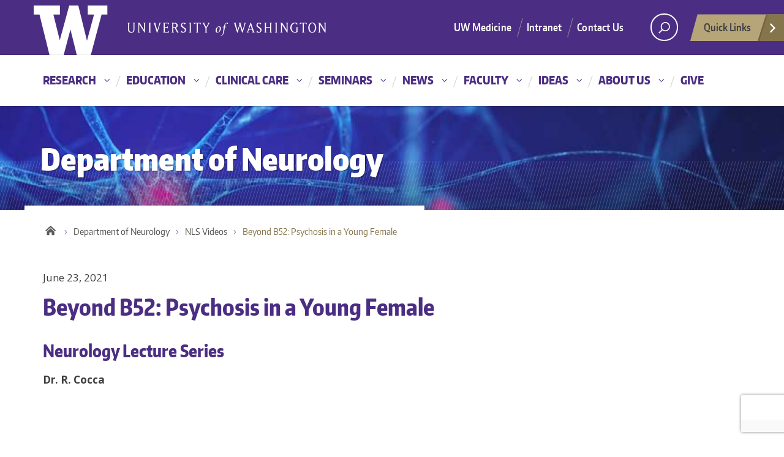

--- FILE ---
content_type: text/html; charset=UTF-8
request_url: https://neurology.uw.edu/2021/06/23/beyond-b52-psychosis-in-a-young-female/
body_size: 13480
content:
<!DOCTYPE html>
<html xmlns="http://www.w3.org/1999/xhtml" lang="en" xml:lang="en" class="no-js">
    <head>
        <title> Beyond B52: Psychosis in a Young Female  |  Department of Neurology </title>
        <meta charset="utf-8">
        <meta name="description" content="">
        <meta name="viewport" content="width=device-width, initial-scale=1">

        <!-- Place favicon.ico and apple-touch-icon.png in the root directory -->

        <meta name='robots' content='max-image-preview:large' />
	<style>img:is([sizes="auto" i], [sizes^="auto," i]) { contain-intrinsic-size: 3000px 1500px }</style>
	<link rel='dns-prefetch' href='//fonts.googleapis.com' />
<link rel='dns-prefetch' href='//www.googletagmanager.com' />
<link rel="alternate" type="application/rss+xml" title="Department of Neurology &raquo; Feed" href="https://neurology.uw.edu/feed/" />
<link rel="alternate" type="application/rss+xml" title="Department of Neurology &raquo; Comments Feed" href="https://neurology.uw.edu/comments/feed/" />
<script type="text/javascript">
/* <![CDATA[ */
window._wpemojiSettings = {"baseUrl":"https:\/\/s.w.org\/images\/core\/emoji\/16.0.1\/72x72\/","ext":".png","svgUrl":"https:\/\/s.w.org\/images\/core\/emoji\/16.0.1\/svg\/","svgExt":".svg","source":{"concatemoji":"https:\/\/neurology.uw.edu\/wp-includes\/js\/wp-emoji-release.min.js?ver=6.8.3"}};
/*! This file is auto-generated */
!function(s,n){var o,i,e;function c(e){try{var t={supportTests:e,timestamp:(new Date).valueOf()};sessionStorage.setItem(o,JSON.stringify(t))}catch(e){}}function p(e,t,n){e.clearRect(0,0,e.canvas.width,e.canvas.height),e.fillText(t,0,0);var t=new Uint32Array(e.getImageData(0,0,e.canvas.width,e.canvas.height).data),a=(e.clearRect(0,0,e.canvas.width,e.canvas.height),e.fillText(n,0,0),new Uint32Array(e.getImageData(0,0,e.canvas.width,e.canvas.height).data));return t.every(function(e,t){return e===a[t]})}function u(e,t){e.clearRect(0,0,e.canvas.width,e.canvas.height),e.fillText(t,0,0);for(var n=e.getImageData(16,16,1,1),a=0;a<n.data.length;a++)if(0!==n.data[a])return!1;return!0}function f(e,t,n,a){switch(t){case"flag":return n(e,"\ud83c\udff3\ufe0f\u200d\u26a7\ufe0f","\ud83c\udff3\ufe0f\u200b\u26a7\ufe0f")?!1:!n(e,"\ud83c\udde8\ud83c\uddf6","\ud83c\udde8\u200b\ud83c\uddf6")&&!n(e,"\ud83c\udff4\udb40\udc67\udb40\udc62\udb40\udc65\udb40\udc6e\udb40\udc67\udb40\udc7f","\ud83c\udff4\u200b\udb40\udc67\u200b\udb40\udc62\u200b\udb40\udc65\u200b\udb40\udc6e\u200b\udb40\udc67\u200b\udb40\udc7f");case"emoji":return!a(e,"\ud83e\udedf")}return!1}function g(e,t,n,a){var r="undefined"!=typeof WorkerGlobalScope&&self instanceof WorkerGlobalScope?new OffscreenCanvas(300,150):s.createElement("canvas"),o=r.getContext("2d",{willReadFrequently:!0}),i=(o.textBaseline="top",o.font="600 32px Arial",{});return e.forEach(function(e){i[e]=t(o,e,n,a)}),i}function t(e){var t=s.createElement("script");t.src=e,t.defer=!0,s.head.appendChild(t)}"undefined"!=typeof Promise&&(o="wpEmojiSettingsSupports",i=["flag","emoji"],n.supports={everything:!0,everythingExceptFlag:!0},e=new Promise(function(e){s.addEventListener("DOMContentLoaded",e,{once:!0})}),new Promise(function(t){var n=function(){try{var e=JSON.parse(sessionStorage.getItem(o));if("object"==typeof e&&"number"==typeof e.timestamp&&(new Date).valueOf()<e.timestamp+604800&&"object"==typeof e.supportTests)return e.supportTests}catch(e){}return null}();if(!n){if("undefined"!=typeof Worker&&"undefined"!=typeof OffscreenCanvas&&"undefined"!=typeof URL&&URL.createObjectURL&&"undefined"!=typeof Blob)try{var e="postMessage("+g.toString()+"("+[JSON.stringify(i),f.toString(),p.toString(),u.toString()].join(",")+"));",a=new Blob([e],{type:"text/javascript"}),r=new Worker(URL.createObjectURL(a),{name:"wpTestEmojiSupports"});return void(r.onmessage=function(e){c(n=e.data),r.terminate(),t(n)})}catch(e){}c(n=g(i,f,p,u))}t(n)}).then(function(e){for(var t in e)n.supports[t]=e[t],n.supports.everything=n.supports.everything&&n.supports[t],"flag"!==t&&(n.supports.everythingExceptFlag=n.supports.everythingExceptFlag&&n.supports[t]);n.supports.everythingExceptFlag=n.supports.everythingExceptFlag&&!n.supports.flag,n.DOMReady=!1,n.readyCallback=function(){n.DOMReady=!0}}).then(function(){return e}).then(function(){var e;n.supports.everything||(n.readyCallback(),(e=n.source||{}).concatemoji?t(e.concatemoji):e.wpemoji&&e.twemoji&&(t(e.twemoji),t(e.wpemoji)))}))}((window,document),window._wpemojiSettings);
/* ]]> */
</script>
<style id='wp-emoji-styles-inline-css' type='text/css'>

	img.wp-smiley, img.emoji {
		display: inline !important;
		border: none !important;
		box-shadow: none !important;
		height: 1em !important;
		width: 1em !important;
		margin: 0 0.07em !important;
		vertical-align: -0.1em !important;
		background: none !important;
		padding: 0 !important;
	}
</style>
<link rel='stylesheet' id='wp-block-library-css' href='https://neurology.uw.edu/wp-includes/css/dist/block-library/style.min.css?ver=6.8.3' type='text/css' media='all' />
<style id='classic-theme-styles-inline-css' type='text/css'>
/*! This file is auto-generated */
.wp-block-button__link{color:#fff;background-color:#32373c;border-radius:9999px;box-shadow:none;text-decoration:none;padding:calc(.667em + 2px) calc(1.333em + 2px);font-size:1.125em}.wp-block-file__button{background:#32373c;color:#fff;text-decoration:none}
</style>
<style id='global-styles-inline-css' type='text/css'>
:root{--wp--preset--aspect-ratio--square: 1;--wp--preset--aspect-ratio--4-3: 4/3;--wp--preset--aspect-ratio--3-4: 3/4;--wp--preset--aspect-ratio--3-2: 3/2;--wp--preset--aspect-ratio--2-3: 2/3;--wp--preset--aspect-ratio--16-9: 16/9;--wp--preset--aspect-ratio--9-16: 9/16;--wp--preset--color--black: #000000;--wp--preset--color--cyan-bluish-gray: #abb8c3;--wp--preset--color--white: #ffffff;--wp--preset--color--pale-pink: #f78da7;--wp--preset--color--vivid-red: #cf2e2e;--wp--preset--color--luminous-vivid-orange: #ff6900;--wp--preset--color--luminous-vivid-amber: #fcb900;--wp--preset--color--light-green-cyan: #7bdcb5;--wp--preset--color--vivid-green-cyan: #00d084;--wp--preset--color--pale-cyan-blue: #8ed1fc;--wp--preset--color--vivid-cyan-blue: #0693e3;--wp--preset--color--vivid-purple: #9b51e0;--wp--preset--gradient--vivid-cyan-blue-to-vivid-purple: linear-gradient(135deg,rgba(6,147,227,1) 0%,rgb(155,81,224) 100%);--wp--preset--gradient--light-green-cyan-to-vivid-green-cyan: linear-gradient(135deg,rgb(122,220,180) 0%,rgb(0,208,130) 100%);--wp--preset--gradient--luminous-vivid-amber-to-luminous-vivid-orange: linear-gradient(135deg,rgba(252,185,0,1) 0%,rgba(255,105,0,1) 100%);--wp--preset--gradient--luminous-vivid-orange-to-vivid-red: linear-gradient(135deg,rgba(255,105,0,1) 0%,rgb(207,46,46) 100%);--wp--preset--gradient--very-light-gray-to-cyan-bluish-gray: linear-gradient(135deg,rgb(238,238,238) 0%,rgb(169,184,195) 100%);--wp--preset--gradient--cool-to-warm-spectrum: linear-gradient(135deg,rgb(74,234,220) 0%,rgb(151,120,209) 20%,rgb(207,42,186) 40%,rgb(238,44,130) 60%,rgb(251,105,98) 80%,rgb(254,248,76) 100%);--wp--preset--gradient--blush-light-purple: linear-gradient(135deg,rgb(255,206,236) 0%,rgb(152,150,240) 100%);--wp--preset--gradient--blush-bordeaux: linear-gradient(135deg,rgb(254,205,165) 0%,rgb(254,45,45) 50%,rgb(107,0,62) 100%);--wp--preset--gradient--luminous-dusk: linear-gradient(135deg,rgb(255,203,112) 0%,rgb(199,81,192) 50%,rgb(65,88,208) 100%);--wp--preset--gradient--pale-ocean: linear-gradient(135deg,rgb(255,245,203) 0%,rgb(182,227,212) 50%,rgb(51,167,181) 100%);--wp--preset--gradient--electric-grass: linear-gradient(135deg,rgb(202,248,128) 0%,rgb(113,206,126) 100%);--wp--preset--gradient--midnight: linear-gradient(135deg,rgb(2,3,129) 0%,rgb(40,116,252) 100%);--wp--preset--font-size--small: 13px;--wp--preset--font-size--medium: 20px;--wp--preset--font-size--large: 36px;--wp--preset--font-size--x-large: 42px;--wp--preset--spacing--20: 0.44rem;--wp--preset--spacing--30: 0.67rem;--wp--preset--spacing--40: 1rem;--wp--preset--spacing--50: 1.5rem;--wp--preset--spacing--60: 2.25rem;--wp--preset--spacing--70: 3.38rem;--wp--preset--spacing--80: 5.06rem;--wp--preset--shadow--natural: 6px 6px 9px rgba(0, 0, 0, 0.2);--wp--preset--shadow--deep: 12px 12px 50px rgba(0, 0, 0, 0.4);--wp--preset--shadow--sharp: 6px 6px 0px rgba(0, 0, 0, 0.2);--wp--preset--shadow--outlined: 6px 6px 0px -3px rgba(255, 255, 255, 1), 6px 6px rgba(0, 0, 0, 1);--wp--preset--shadow--crisp: 6px 6px 0px rgba(0, 0, 0, 1);}:where(.is-layout-flex){gap: 0.5em;}:where(.is-layout-grid){gap: 0.5em;}body .is-layout-flex{display: flex;}.is-layout-flex{flex-wrap: wrap;align-items: center;}.is-layout-flex > :is(*, div){margin: 0;}body .is-layout-grid{display: grid;}.is-layout-grid > :is(*, div){margin: 0;}:where(.wp-block-columns.is-layout-flex){gap: 2em;}:where(.wp-block-columns.is-layout-grid){gap: 2em;}:where(.wp-block-post-template.is-layout-flex){gap: 1.25em;}:where(.wp-block-post-template.is-layout-grid){gap: 1.25em;}.has-black-color{color: var(--wp--preset--color--black) !important;}.has-cyan-bluish-gray-color{color: var(--wp--preset--color--cyan-bluish-gray) !important;}.has-white-color{color: var(--wp--preset--color--white) !important;}.has-pale-pink-color{color: var(--wp--preset--color--pale-pink) !important;}.has-vivid-red-color{color: var(--wp--preset--color--vivid-red) !important;}.has-luminous-vivid-orange-color{color: var(--wp--preset--color--luminous-vivid-orange) !important;}.has-luminous-vivid-amber-color{color: var(--wp--preset--color--luminous-vivid-amber) !important;}.has-light-green-cyan-color{color: var(--wp--preset--color--light-green-cyan) !important;}.has-vivid-green-cyan-color{color: var(--wp--preset--color--vivid-green-cyan) !important;}.has-pale-cyan-blue-color{color: var(--wp--preset--color--pale-cyan-blue) !important;}.has-vivid-cyan-blue-color{color: var(--wp--preset--color--vivid-cyan-blue) !important;}.has-vivid-purple-color{color: var(--wp--preset--color--vivid-purple) !important;}.has-black-background-color{background-color: var(--wp--preset--color--black) !important;}.has-cyan-bluish-gray-background-color{background-color: var(--wp--preset--color--cyan-bluish-gray) !important;}.has-white-background-color{background-color: var(--wp--preset--color--white) !important;}.has-pale-pink-background-color{background-color: var(--wp--preset--color--pale-pink) !important;}.has-vivid-red-background-color{background-color: var(--wp--preset--color--vivid-red) !important;}.has-luminous-vivid-orange-background-color{background-color: var(--wp--preset--color--luminous-vivid-orange) !important;}.has-luminous-vivid-amber-background-color{background-color: var(--wp--preset--color--luminous-vivid-amber) !important;}.has-light-green-cyan-background-color{background-color: var(--wp--preset--color--light-green-cyan) !important;}.has-vivid-green-cyan-background-color{background-color: var(--wp--preset--color--vivid-green-cyan) !important;}.has-pale-cyan-blue-background-color{background-color: var(--wp--preset--color--pale-cyan-blue) !important;}.has-vivid-cyan-blue-background-color{background-color: var(--wp--preset--color--vivid-cyan-blue) !important;}.has-vivid-purple-background-color{background-color: var(--wp--preset--color--vivid-purple) !important;}.has-black-border-color{border-color: var(--wp--preset--color--black) !important;}.has-cyan-bluish-gray-border-color{border-color: var(--wp--preset--color--cyan-bluish-gray) !important;}.has-white-border-color{border-color: var(--wp--preset--color--white) !important;}.has-pale-pink-border-color{border-color: var(--wp--preset--color--pale-pink) !important;}.has-vivid-red-border-color{border-color: var(--wp--preset--color--vivid-red) !important;}.has-luminous-vivid-orange-border-color{border-color: var(--wp--preset--color--luminous-vivid-orange) !important;}.has-luminous-vivid-amber-border-color{border-color: var(--wp--preset--color--luminous-vivid-amber) !important;}.has-light-green-cyan-border-color{border-color: var(--wp--preset--color--light-green-cyan) !important;}.has-vivid-green-cyan-border-color{border-color: var(--wp--preset--color--vivid-green-cyan) !important;}.has-pale-cyan-blue-border-color{border-color: var(--wp--preset--color--pale-cyan-blue) !important;}.has-vivid-cyan-blue-border-color{border-color: var(--wp--preset--color--vivid-cyan-blue) !important;}.has-vivid-purple-border-color{border-color: var(--wp--preset--color--vivid-purple) !important;}.has-vivid-cyan-blue-to-vivid-purple-gradient-background{background: var(--wp--preset--gradient--vivid-cyan-blue-to-vivid-purple) !important;}.has-light-green-cyan-to-vivid-green-cyan-gradient-background{background: var(--wp--preset--gradient--light-green-cyan-to-vivid-green-cyan) !important;}.has-luminous-vivid-amber-to-luminous-vivid-orange-gradient-background{background: var(--wp--preset--gradient--luminous-vivid-amber-to-luminous-vivid-orange) !important;}.has-luminous-vivid-orange-to-vivid-red-gradient-background{background: var(--wp--preset--gradient--luminous-vivid-orange-to-vivid-red) !important;}.has-very-light-gray-to-cyan-bluish-gray-gradient-background{background: var(--wp--preset--gradient--very-light-gray-to-cyan-bluish-gray) !important;}.has-cool-to-warm-spectrum-gradient-background{background: var(--wp--preset--gradient--cool-to-warm-spectrum) !important;}.has-blush-light-purple-gradient-background{background: var(--wp--preset--gradient--blush-light-purple) !important;}.has-blush-bordeaux-gradient-background{background: var(--wp--preset--gradient--blush-bordeaux) !important;}.has-luminous-dusk-gradient-background{background: var(--wp--preset--gradient--luminous-dusk) !important;}.has-pale-ocean-gradient-background{background: var(--wp--preset--gradient--pale-ocean) !important;}.has-electric-grass-gradient-background{background: var(--wp--preset--gradient--electric-grass) !important;}.has-midnight-gradient-background{background: var(--wp--preset--gradient--midnight) !important;}.has-small-font-size{font-size: var(--wp--preset--font-size--small) !important;}.has-medium-font-size{font-size: var(--wp--preset--font-size--medium) !important;}.has-large-font-size{font-size: var(--wp--preset--font-size--large) !important;}.has-x-large-font-size{font-size: var(--wp--preset--font-size--x-large) !important;}
:where(.wp-block-post-template.is-layout-flex){gap: 1.25em;}:where(.wp-block-post-template.is-layout-grid){gap: 1.25em;}
:where(.wp-block-columns.is-layout-flex){gap: 2em;}:where(.wp-block-columns.is-layout-grid){gap: 2em;}
:root :where(.wp-block-pullquote){font-size: 1.5em;line-height: 1.6;}
</style>
<link rel='stylesheet' id='contact-form-7-css' href='https://neurology.uw.edu/wp-content/plugins/contact-form-7/includes/css/styles.css?ver=6.1.3' type='text/css' media='all' />
<link rel='stylesheet' id='ce_responsive-css' href='https://neurology.uw.edu/wp-content/plugins/simple-embed-code/css/video-container.min.css?ver=2.5.1' type='text/css' media='all' />
<link rel='stylesheet' id='rss-retriever-css' href='https://neurology.uw.edu/wp-content/plugins/wp-rss-retriever/inc/css/rss-retriever.css?ver=1.6.10' type='text/css' media='all' />
<link rel='stylesheet' id='wpcf7-redirect-script-frontend-css' href='https://neurology.uw.edu/wp-content/plugins/wpcf7-redirect/build/assets/frontend-script.css?ver=2c532d7e2be36f6af233' type='text/css' media='all' />
<link rel='stylesheet' id='cf7-pdf-generation-public-css-css' href='https://neurology.uw.edu/wp-content/plugins/generate-pdf-using-contact-form-7/assets/css/cf7-pdf-generation-public-min.css?ver=1.2' type='text/css' media='all' />
<link rel='stylesheet' id='uw-master-css' href='https://neurology.uw.edu/wp-content/themes/uw-2014-master/style.css?ver=3.6' type='text/css' media='all' />
<link rel='stylesheet' id='google-font-open-css' href='https://fonts.googleapis.com/css?family=Open+Sans%3A400italic%2C700italic%2C400%2C700&#038;ver=3.6' type='text/css' media='all' />
<link rel='stylesheet' id='cf7cf-style-css' href='https://neurology.uw.edu/wp-content/plugins/cf7-conditional-fields/style.css?ver=2.6.6' type='text/css' media='all' />
<link rel='stylesheet' id='font-awesome-css' href='https://neurology.uw.edu/wp-content/plugins/popup-anything-on-click/assets/css/font-awesome.min.css?ver=2.9.1' type='text/css' media='all' />
<link rel='stylesheet' id='popupaoc-public-style-css' href='https://neurology.uw.edu/wp-content/plugins/popup-anything-on-click/assets/css/popupaoc-public.css?ver=2.9.1' type='text/css' media='all' />
<script type="text/javascript" src="https://neurology.uw.edu/wp-content/themes/uw-2014-master/js/libraries/jquery.min.js?ver=1.11.3" id="jquery-js"></script>
<script type="text/javascript" src="https://neurology.uw.edu/wp-content/plugins/generate-pdf-using-contact-form-7/assets/js/cf7-pdf-generation-public-min.js?ver=1.2" id="cf7-pdf-generation-public-js-js"></script>
<script type="text/javascript" src="https://neurology.uw.edu/wp-includes/js/underscore.min.js?ver=1.13.7" id="underscore-js"></script>
<script type="text/javascript" src="https://neurology.uw.edu/wp-includes/js/backbone.min.js?ver=1.6.0" id="backbone-js"></script>
<script type="text/javascript" id="site-js-extra">
/* <![CDATA[ */
var style_dir = "https:\/\/neurology.uw.edu";
var jetpackCarouselStrings = {"widths":[370,700,1000,1200,1400,2000],"is_logged_in":"","lang":"en","ajaxurl":"https:\/\/neurology.uw.edu\/wp-admin\/admin-ajax.php","nonce":"4e8c008687","display_exif":"1","display_geo":"","background_color":"white","download_original":"View full size <span class=\"photo-size\">{0}<span class=\"photo-size-times\">\u00d7<\/span>{1}<\/span>","camera":"Camera","aperture":"Aperture","shutter_speed":"Shutter Speed","focal_length":"Focal Length","require_name_email":"1","login_url":"https:\/\/neurology.uw.edu\/wp-login.php?redirect_to=https%3A%2F%2Fneurology.uw.edu%2F2021%2F06%2F23%2Fbeyond-b52-psychosis-in-a-young-female%2F"};
/* ]]> */
</script>
<script type="text/javascript" src="https://neurology.uw.edu/wp-content/themes/uw-2014-master/js/site.js?ver=1.0.3" id="site-js"></script>
<link rel="https://api.w.org/" href="https://neurology.uw.edu/wp-json/" /><link rel="alternate" title="JSON" type="application/json" href="https://neurology.uw.edu/wp-json/wp/v2/posts/32268" /><link rel="EditURI" type="application/rsd+xml" title="RSD" href="https://neurology.uw.edu/xmlrpc.php?rsd" />
<meta name="generator" content="WordPress 6.8.3" />
<link rel="canonical" href="https://neurology.uw.edu/2021/06/23/beyond-b52-psychosis-in-a-young-female/" />
<link rel='shortlink' href='https://neurology.uw.edu/?p=32268' />
<link rel="alternate" title="oEmbed (JSON)" type="application/json+oembed" href="https://neurology.uw.edu/wp-json/oembed/1.0/embed?url=https%3A%2F%2Fneurology.uw.edu%2F2021%2F06%2F23%2Fbeyond-b52-psychosis-in-a-young-female%2F" />
<link rel="alternate" title="oEmbed (XML)" type="text/xml+oembed" href="https://neurology.uw.edu/wp-json/oembed/1.0/embed?url=https%3A%2F%2Fneurology.uw.edu%2F2021%2F06%2F23%2Fbeyond-b52-psychosis-in-a-young-female%2F&#038;format=xml" />
<meta name="generator" content="Site Kit by Google 1.166.0" />
        <!--[if lt IE 9]>
            <script src="https://neurology.uw.edu/wp-content/themes/uw-2014-master/assets/ie/js/html5shiv.js" type="text/javascript"></script>
            <script src="https://neurology.uw.edu/wp-content/themes/uw-2014-master/assets/ie/js/respond.js" type="text/javascript"></script>
            <link rel='stylesheet' href='https://neurology.uw.edu/wp-content/themes/uw-2014-master/assets/ie/css/ie.css' type='text/css' media='all' />
        <![endif]-->

        
    </head>
    <!--[if lt IE 9]> <body class="wp-singular post-template-default single single-post postid-32268 single-format-standard wp-theme-uw-2014-master lt-ie9"> <![endif]-->
    <!--[if gt IE 8]><!-->
    <body class="wp-singular post-template-default single single-post postid-32268 single-format-standard wp-theme-uw-2014-master" >
    <!--<![endif]-->

    <div id="uwsearcharea" aria-hidden="true" class="uw-search-bar-container"></div>

    <a id="main-content" href="#main_content" class="screen-reader-shortcut">Skip to main content</a>

    <div id="uw-container">

    <div id="uw-container-inner">


    <header class="uw-thinstrip" role="banner">

  <div class="container">
    <a href="http://uw.edu" title="University of Washington Home" class="uw-patch">University of Washington</a>
    <a href="http://uw.edu" title="University of Washington Home" class="uw-wordmark" tabindex='-1' aria-hidden='true'>University of Washington</a>
  </div>
  <div class='align-right'>
      <nav class="uw-thin-strip-nav" aria-label='role navigation'>
          <ul class="uw-thin-links">
            <li><a href="https://www.uwmedicine.org/" title="UW Medicine">UW Medicine</a></li>
            <li><a href="https://intranet.neurology.uw.edu/" title="Intranet">Intranet</a></li>
            <li><a href="/contact-us" title="Intranet">Contact Us</a></li>
          </ul>
    </nav>
      <nav id='search-quicklinks' aria-label='search and quick links'>
      <button class='uw-search' aria-owns='uwsearcharea' aria-controls='uwsearcharea' aria-expanded='false' aria-label='open search area' aria-haspopup='true'>
<!--[if gt IE 8]><!-->
          <svg version="1.1" xmlns="http://www.w3.org/2000/svg" xmlns:xlink="http://www.w3.org/1999/xlink" x="0px" y="0px"
               width="19px" height="51px" viewBox="0 0 18.776 51.062" enable-background="new 0 0 18.776 51.062" xml:space="preserve" focusable="false">
          <g>
              <path fill="#FFFFFF" d="M3.537,7.591C3.537,3.405,6.94,0,11.128,0c4.188,0,7.595,3.406,7.595,7.591
                c0,4.187-3.406,7.593-7.595,7.593C6.94,15.185,3.537,11.778,3.537,7.591z M5.245,7.591c0,3.246,2.643,5.885,5.884,5.885
                c3.244,0,5.89-2.64,5.89-5.885c0-3.245-2.646-5.882-5.89-5.882C7.883,1.71,5.245,4.348,5.245,7.591z"/>

              <rect x="2.418" y="11.445" transform="matrix(0.7066 0.7076 -0.7076 0.7066 11.7842 2.0922)" fill="#FFFFFF" width="1.902" height="7.622"/>
          </g>
          <path fill="#FFFFFF" d="M3.501,47.864c0.19,0.194,0.443,0.29,0.694,0.29c0.251,0,0.502-0.096,0.695-0.29l5.691-5.691l5.692,5.691
              c0.192,0.194,0.443,0.29,0.695,0.29c0.25,0,0.503-0.096,0.694-0.29c0.385-0.382,0.385-1.003,0-1.388l-5.692-5.691l5.692-5.692
              c0.385-0.385,0.385-1.005,0-1.388c-0.383-0.385-1.004-0.385-1.389,0l-5.692,5.691L4.89,33.705c-0.385-0.385-1.006-0.385-1.389,0
              c-0.385,0.383-0.385,1.003,0,1.388l5.692,5.692l-5.692,5.691C3.116,46.861,3.116,47.482,3.501,47.864z"/>
          </svg>
<!--<![endif]-->
      </button>
      <button class='uw-quicklinks' aria-haspopup='true' aria-expanded="false" aria-label="Open quick links">Quick Links<svg version="1.1" xmlns="http://www.w3.org/2000/svg" x="0px" y="0px" width="15.63px" height="69.13px" viewBox="0 0 15.63 69.13" enable-background="new 0 0 15.63 69.13" xml:space="preserve" focusable="false"><polygon fill="#FFFFFF" points="12.8,7.776 12.803,7.773 5.424,0 3.766,1.573 9.65,7.776 3.766,13.98 5.424,15.553 12.803,7.78"/><polygon fill="#FFFFFF" points="9.037,61.351 9.036,61.351 14.918,55.15 13.26,53.577 7.459,59.689 1.658,53.577 0,55.15 5.882,61.351 5.882,61.351 5.884,61.353 0,67.557 1.658,69.13 7.459,63.019 13.26,69.13 14.918,67.557 9.034,61.353"/></svg></button>
      </nav>
  </div>

</header>

    <nav id="dawgdrops" aria-label="Main menu"><div class="dawgdrops-inner container" role="application"><ul id="menu-neurology-main-menu" class="dawgdrops-nav"><li class="dawgdrops-item"><a href="https://neurology.uw.edu/research/" class="dropdown-toggle" title="Research" aria-controls="menu-1042" aria-expanded="false" aria-haspopup="true" id="1042">Research</a><ul role="group" id="menu-1042" aria-labelledby='1042' aria-expanded="false" class="dawgdrops-menu">
	<li><a href="https://neurology.uw.edu/research/clinical-trials/" tabindex="-1"  title="Clinical Trials"  id="2195">Clinical Trials</a></li>
	<li><a href="https://neurology.uw.edu/research/research/" tabindex="-1"  title="Pediatric Neurology Research"  id="pediatric-neurology-research">Pediatric Neurology Research</a></li>
	<li><a target="_blank" href="http://depts.washington.edu/chamblab/" tabindex="-1"  title="Chamberlain Laboratory"  id="chamberlain-lab">Chamberlain Laboratory</a></li>
	<li><a href="https://www.jayadevlab.net/" tabindex="-1"  title="Jayadev Lab"  id="jayadev-lab-external">Jayadev Lab</a></li>
	<li><a href="https://neurology.uw.edu/research/basic-research/davis-laboratory/" tabindex="-1"  title="Davis Laboratory"  id="1268">Davis Laboratory</a></li>
	<li><a href="https://neurology.uw.edu/research/basic-research/weinstein-laboratory/" tabindex="-1"  title="Weinstein Laboratory"  id="1064">Weinstein Laboratory</a></li>
	<li><a href="https://neurology.uw.edu/research/clinical-research/creutzfeldt-lab/" tabindex="-1"  title="Creutzfeldt Laboratory"  id="creutzfeldt-laboratory">Creutzfeldt Laboratory</a></li>
	<li><a href="https://neurology.uw.edu/research/clinical-research/neuromuscular-clinical-trials/" tabindex="-1"  title="Neuromuscular Clinical Trials"  id="550977">Neuromuscular Clinical Trials</a></li>
	<li><a href="https://neurology.uw.edu/research/basic-research/odom-laboratory/" tabindex="-1"  title="Odom Laboratory"  id="1063">Odom Laboratory</a></li>
	<li><a target="_blank" href="https://www.ilifflab.com/" tabindex="-1"  title="Iliff Laboratory"  id="iliff-lab">Iliff Laboratory</a></li>
	<li><a href="https://neurology.uw.edu/research/basic-research/elbert-lab/" tabindex="-1"  title="Elbert Laboratory"  id="elbert-laboratory">Elbert Laboratory</a></li>
	<li><a target="_blank" href="https://depts.washington.edu/pgrgroup/" tabindex="-1"  title="Parkinson's Genetic Research Study"  id="parkinsons-genetic-research-study">Parkinson&#8217;s Genetic Research Study</a></li>
	<li><a href="https://depts.washington.edu/mbwc/adrc" tabindex="-1"  title="Alzheimer's Disease Research Center"  id="adrc">Alzheimer&#8217;s Disease Research Center</a></li>
	<li><a target="_blank" href="https://globalhealth.washington.edu/faculty/joseph-zunt" tabindex="-1"  title="Joseph Zunt"  id="joseph-zunt">Joseph Zunt</a></li>
	<li><a href="https://sites.uw.edu/keprater/" tabindex="-1"  title="Prater Lab"  id="prater-lab">Prater Lab</a></li>
	<li><a href="https://www.seattlechildrens.org/research/centers-programs/integrative-brain-research/our-labs/gust-lab/" tabindex="-1"  title="Gust Lab"  id="gust-lab">Gust Lab</a></li>
</ul>
</li>
<li class="dawgdrops-item"><a href="https://neurology.uw.edu/education/" class="dropdown-toggle" title="Education" aria-controls="menu-1045" aria-expanded="false" aria-haspopup="true" id="1045">Education</a><ul role="group" id="menu-1045" aria-labelledby='1045' aria-expanded="false" class="dawgdrops-menu">
	<li><a href="https://neurology.uw.edu/archive/education/clerkships" tabindex="-1"  title="Clerkships"  id="clerkships">Clerkships</a></li>
	<li><a href="https://neurology.uw.edu/education/residency/" tabindex="-1"  title="Adult Neurology Residency"  id="1059">Adult Neurology Residency</a></li>
	<li><a href="https://neurology.uw.edu/education/pediatric-neurology-residency-program/" tabindex="-1"  title="Pediatric Neurology Residency"  id="pediatric-neurology-residency">Pediatric Neurology Residency</a></li>
	<li><a href="https://depts.washington.edu/resneuro/" tabindex="-1"  title="Residency Resources"  id="residency-resources">Residency Resources</a></li>
	<li><a href="https://neurology.uw.edu/education/fellowships/neurolog-education-behavioral-neurology-and-neuropsychiatry-fellowship/" tabindex="-1"  title="Behavioral Neurology and Neuropsychiatry Fellowship"  id="219534">Behavioral Neurology and Neuropsychiatry Fellowship</a></li>
	<li><a href="https://neurology.uw.edu/education/fellowships/clinical-multiple-sclerosis-fellowship-training/" tabindex="-1"  title="Clinical Multiple Sclerosis Fellowship"  id="1052">Clinical Multiple Sclerosis Fellowship</a></li>
	<li><a href="https://neurology.uw.edu/education/fellowships/clinical-neurophysiology-fellowship-program/" tabindex="-1"  title="Clinical Neurophysiology Fellowship Program"  id="1053">Clinical Neurophysiology Fellowship Program</a></li>
	<li><a href="https://neurology.uw.edu/education/fellowships/epilepsy-fellowship-program/" tabindex="-1"  title="Epilepsy Fellowship Program"  id="1054">Epilepsy Fellowship Program</a></li>
	<li><a href="https://neurology.uw.edu/education/fellowships/headache-medicine-fellowship/" tabindex="-1"  title="Headache Medicine Fellowship"  id="1395">Headache Medicine Fellowship</a></li>
	<li><a href="https://neurology.uw.edu/education/fellowships/neonatal-neurocritical-care-fellowship/" tabindex="-1"  title="Neonatal Neurocritical Care Fellowship"  id="494849">Neonatal Neurocritical Care Fellowship</a></li>
	<li><a href="https://neurology.uw.edu/education/fellowships/neuromuscular-medicine-fellowship/" tabindex="-1"  title="Neuromuscular Medicine Fellowship"  id="1057">Neuromuscular Medicine Fellowship</a></li>
	<li><a href="https://neurology.uw.edu/education/fellowships/neuro-oncology-fellowship/" tabindex="-1"  title="Neuro-Oncology Fellowship"  id="1055">Neuro-Oncology Fellowship</a></li>
	<li><a href="https://neurology.uw.edu/education/fellowships/neurocritical-care-fellowship/" tabindex="-1"  title="Neurocritical Care Fellowship"  id="1056">Neurocritical Care Fellowship</a></li>
	<li><a href="https://neurology.uw.edu/education/fellowships/movement-disorders-fellowship/" tabindex="-1"  title="Movement Disorders Fellowship"  id="1197">Movement Disorders Fellowship</a></li>
	<li><a href="https://neurology.uw.edu/education/fellowships/pediatric-neurocritical-care-fellowship/" tabindex="-1"  title="Pediatric Neurocritical Care Fellowship"  id="1317">Pediatric Neurocritical Care Fellowship</a></li>
	<li><a href="https://neurology.uw.edu/education/fellowships/vascular-neurology-fellowship/" tabindex="-1"  title="Vascular Neurology Fellowship"  id="1060">Vascular Neurology Fellowship</a></li>
	<li><a href="https://neurology.uw.edu/education/christina-marra-visiting-scholars-rotation/" tabindex="-1"  title="Christina Marra Visiting Scholars Rotation"  id="644513">Christina Marra Visiting Scholars Rotation</a></li>
	<li><a href="https://neurology.uw.edu/education/observation-program/" tabindex="-1"  title="Observation Program"  id="647154">Observation Program</a></li>
</ul>
</li>
<li class="dawgdrops-item"><a href="https://neurology.uw.edu/clinical-care/" class="dropdown-toggle" title="Clinical Care" aria-controls="menu-1044" aria-expanded="false" aria-haspopup="true" id="1044">Clinical Care</a><ul role="group" id="menu-1044" aria-labelledby='1044' aria-expanded="false" class="dawgdrops-menu">
	<li><a href="https://neurology.uw.edu/clinical-care/pediatric-neurology/" tabindex="-1"  title="Pediatric Neurology"  id="1141">Pediatric Neurology</a></li>
	<li><a href="https://www.uwmedicine.org/locations/eeg-neurophysiology-lab-harborview" tabindex="-1"  title="EEG & Neurophysiology Lab"  id="eeg-neurophysiology-lab">EEG &#038; Neurophysiology Lab</a></li>
	<li><a href="https://www.uwmedicine.org/locations/neurology-harborview" tabindex="-1"  title="Harborview Neurology Clinic"  id="harborview-neurology-clinic-2">Harborview Neurology Clinic</a></li>
	<li><a href="https://depts.washington.edu/hdcoe/" tabindex="-1"  title="HDSA Center of Excellence"  id="hdsa-center-of-excellence">HDSA Center of Excellence</a></li>
	<li><a href="https://www.uwmedicine.org/locations/headache-uwmc" tabindex="-1"  title="Headache Clinic"  id="headache-clinic">Headache Clinic</a></li>
	<li><a href="https://www.uwmedicine.org/locations/memory-wellness" tabindex="-1"  title="Memory & Brain Wellness"  id="memory-brain-wellness">Memory &#038; Brain Wellness</a></li>
	<li><a href="https://neurology.uw.edu/clinical-care/movement-disorders/" tabindex="-1"  title="Movement Disorders"  id="1049">Movement Disorders</a></li>
	<li><a href="https://www.uwmedicine.org/locations/multiple-sclerosis-center" tabindex="-1"  title="MS Center"  id="ms-center">MS Center</a></li>
	<li><a href="https://neurology.uw.edu/clinical-care/ms-center/" tabindex="-1"  title="MS Center Education"  id="ms-center-education">MS Center Education</a></li>
	<li><a href="https://neurology.uw.edu/clinical-care/neurogenetics/" tabindex="-1"  title="Neurogenetics"  id="1050">Neurogenetics</a></li>
	<li><a href="https://neurology.uw.edu/clinical-care/neuromuscular-diseases/" tabindex="-1"  title="Neuromuscular Diseases"  id="1363">Neuromuscular Diseases</a></li>
	<li><a href="https://www.uwmedicine.org/locations/alvord-brain-tumor-center" tabindex="-1"  title="Neuro-Oncology"  id="neuro-oncology">Neuro-Oncology</a></li>
	<li><a href="https://www.uwmedicine.org/locations/neuropsychological-assessment-services-harborview" tabindex="-1"  title="Neuropsychological Services"  id="neuropsychological-services">Neuropsychological Services</a></li>
	<li><a href="https://www.uwmedicine.org/locations/regional-epilepsy-center-harborview" tabindex="-1"  title="Regional Epilepsy Center"  id="regional-epilepsy-center-2">Regional Epilepsy Center</a></li>
	<li><a href="https://www.uwmedicine.org/specialties/sleep-medicine" tabindex="-1"  title="Sleep Medicine Center"  id="sleep-medicine-center">Sleep Medicine Center</a></li>
	<li><a href="https://www.uwmedicine.org/locations/stroke-harborview" tabindex="-1"  title="Stroke Center"  id="stroke-center">Stroke Center</a></li>
	<li><a href="https://www.uwmedicine.org/locations/neurology-uwmc" tabindex="-1"  title="UWMC-Montlake Neurology Clinic"  id="uwmc-montlake-neurology-clinic-2">UWMC-Montlake Neurology Clinic</a></li>
</ul>
</li>
<li class="dawgdrops-item"><a href="https://neurology.uw.edu/seminars/" class="dropdown-toggle" title="Seminars" aria-controls="menu-1073" aria-expanded="false" aria-haspopup="true" id="1073">Seminars</a><ul role="group" id="menu-1073" aria-labelledby='1073' aria-expanded="false" class="dawgdrops-menu">
	<li><a href="https://neurology.uw.edu/neurology-day-2025/" tabindex="-1"  title="Neurology Day 2025"  id="467912">Neurology Day 2025</a></li>
	<li><a href="https://neurology.uw.edu/seminars/grandrounds/" tabindex="-1"  title="Grand Rounds"  id="1076">Grand Rounds</a></li>
	<li><a href="https://neurology.uw.edu/clinical-care/ms-center/" tabindex="-1"  title="MS Center Education Series"  id="ms-center-education-series">MS Center Education Series</a></li>
	<li><a href="https://neurology.uw.edu/seminars/neurology-lecture-series/" tabindex="-1"  title="Neurology Lecture Series"  id="1120">Neurology Lecture Series</a></li>
	<li><a href="https://neurology.uw.edu/seminars/epilepsy-research-conference/" tabindex="-1"  title="Epilepsy Research Conference"  id="1118">Epilepsy Research Conference</a></li>
	<li><a href="https://neurology.uw.edu/seminars/uw-headache-expertise-series/" tabindex="-1"  title="Headache Expertise Series"  id="430860">Headache Expertise Series</a></li>
	<li><a href="https://neurology.uw.edu/seminars/epilepsy-surgery-grand-rounds/" tabindex="-1"  title="Epilepsy Surgery Case Conference"  id="1119">Epilepsy Surgery Case Conference</a></li>
	<li><a href="https://neurology.uw.edu/seminars/stroke-didactics/" tabindex="-1"  title="Stroke Didactics"  id="1117">Stroke Didactics</a></li>
</ul>
</li>
<li class="dawgdrops-item"><a href="https://neurology.uw.edu/news" class="dropdown-toggle" title="News" aria-controls="menu-news-2" aria-expanded="false" aria-haspopup="true" id="news-2">News</a><ul role="group" id="menu-news-2" aria-labelledby='news-2' aria-expanded="false" class="dawgdrops-menu">
	<li><a href="https://neurology.uw.edu/news" tabindex="-1"  title="Current News and Announcements"  id="current-news-and-announcements">Current News and Announcements</a></li>
	<li><a href="https://neurology.uw.edu/neurology-newsletters/" tabindex="-1"  title="Neurosciences Institute Newsletters"  id="290681">Neurosciences Institute Newsletters</a></li>
</ul>
</li>
<li class="dawgdrops-item"><a href="https://neurology.uw.edu/faculty/" class="dropdown-toggle" title="Faculty" aria-controls="menu-faculty" aria-expanded="false" aria-haspopup="true" id="faculty">Faculty</a><ul role="group" id="menu-faculty" aria-labelledby='faculty' aria-expanded="false" class="dawgdrops-menu">
	<li><a href="https://neurology.uw.edu/faculty/" tabindex="-1"  title="Faculty"  id="1179">Faculty</a></li>
	<li><a href="https://neurology.uw.edu/faculty/emeritus/" tabindex="-1"  title="Emeritus Faculty"  id="1177">Emeritus Faculty</a></li>
</ul>
</li>
<li class="dawgdrops-item"><a href="https://neurology.uw.edu/ideas/" class="dropdown-toggle" title="IDEAS" aria-controls="menu-75813" aria-expanded="false" aria-haspopup="true" id="75813">IDEAS</a><ul role="group" id="menu-75813" aria-labelledby='75813' aria-expanded="false" class="dawgdrops-menu">
	<li><a href="https://neurology.uw.edu/ideas/mission-and-vision/" tabindex="-1"  title="Mission and Vision"  id="75845">Mission and Vision</a></li>
	<li><a href="https://neurology.uw.edu/ideas/what-are-we-doing/" tabindex="-1"  title="What Are We Doing?"  id="75847">What Are We Doing?</a></li>
	<li><a href="https://neurology.uw.edu/ideas/reporting-tools/" tabindex="-1"  title="Reporting Tools"  id="75846">Reporting Tools</a></li>
	<li><a href="https://neurology.uw.edu/ideas/reading-materials/" tabindex="-1"  title="Reading Materials"  id="75844">Reading Materials</a></li>
	<li><a href="https://neurology.uw.edu/ideas/support-groups/" tabindex="-1"  title="Support Groups"  id="75843">Support Groups</a></li>
	<li><a href="https://neurology.uw.edu/ideas/video-and-media/" tabindex="-1"  title="Video and Media"  id="75842">Video and Media</a></li>
	<li><a href="https://neurology.uw.edu/ideas/neurology-diversity-fund/" tabindex="-1"  title="Neurology IDEAS Fund"  id="75841">Neurology IDEAS Fund</a></li>
</ul>
</li>
<li class="dawgdrops-item"><a href="https://neurology.uw.edu/departmental-leadership/" class="dropdown-toggle" title="About Us" aria-controls="menu-about-us" aria-expanded="false" aria-haspopup="true" id="about-us">About Us</a><ul role="group" id="menu-about-us" aria-labelledby='about-us' aria-expanded="false" class="dawgdrops-menu">
	<li><a href="https://neurology.uw.edu/departmental-leadership/" tabindex="-1"  title="Departmental Leadership"  id="75459">Departmental Leadership</a></li>
	<li><a href="https://neurology.uw.edu/our-history/" tabindex="-1"  title="Our History"  id="1272">Our History</a></li>
	<li><a href="https://neurology.uw.edu/open-faculty-positions/" tabindex="-1"  title="Open Faculty Positions"  id="open-faculty-positions">Open Faculty Positions</a></li>
</ul>
</li>
<li class="dawgdrops-item"><a href="https://www.acceleratemed.org/give/?source=neuedu,medcin,neudis,neupic,harhop" title="Give"  id="give-3">Give</a></li>
</ul></div></nav>

<div class="uw-hero-image"  style="background-image:url('https://neurology.uw.edu/wp-content/uploads/2019/12/cropped-how-brain-works-basics-2.jpg');" ></div>

<div class="container uw-body">

  <div class="row">

    <div class="uw-content col-md-8" role='main'>

      <a href="https://neurology.uw.edu/" title="Department of Neurology"><div class="uw-site-title">Department of Neurology</div></a>
      <nav id="mobile-relative" class="frontpage" aria-label="mobile menu"><button class="uw-mobile-menu-toggle">Menu</button><ul class="uw-mobile-menu first-level"><div class="menu-neurology-main-menu-container"><ul id="menu-neurology-main-menu-1" class=""><li id="menu-item-1042" class="menu-item menu-item-type-post_type menu-item-object-page menu-item-has-children menu-item-1042"><a href="https://neurology.uw.edu/research/">Research</a>
<ul class="sub-menu">
	<li id="menu-item-2195" class="menu-item menu-item-type-post_type menu-item-object-page menu-item-2195"><a href="https://neurology.uw.edu/research/clinical-trials/">Clinical Trials</a></li>
	<li id="menu-item-1511" class="menu-item menu-item-type-post_type menu-item-object-page menu-item-1511"><a href="https://neurology.uw.edu/research/research/">Pediatric Neurology Research</a></li>
	<li id="menu-item-1126" class="menu-item menu-item-type-custom menu-item-object-custom menu-item-1126"><a target="_blank" href="http://depts.washington.edu/chamblab/">Chamberlain Laboratory</a></li>
	<li id="menu-item-521128" class="menu-item menu-item-type-custom menu-item-object-custom menu-item-521128"><a href="https://www.jayadevlab.net/">Jayadev Lab</a></li>
	<li id="menu-item-1268" class="menu-item menu-item-type-post_type menu-item-object-page menu-item-1268"><a href="https://neurology.uw.edu/research/basic-research/davis-laboratory/">Davis Laboratory</a></li>
	<li id="menu-item-1064" class="menu-item menu-item-type-post_type menu-item-object-page menu-item-1064"><a href="https://neurology.uw.edu/research/basic-research/weinstein-laboratory/">Weinstein Laboratory</a></li>
	<li id="menu-item-206515" class="menu-item menu-item-type-post_type menu-item-object-page menu-item-206515"><a href="https://neurology.uw.edu/research/clinical-research/creutzfeldt-lab/">Creutzfeldt Laboratory</a></li>
	<li id="menu-item-550977" class="menu-item menu-item-type-post_type menu-item-object-page menu-item-550977"><a href="https://neurology.uw.edu/research/clinical-research/neuromuscular-clinical-trials/">Neuromuscular Clinical Trials</a></li>
	<li id="menu-item-1063" class="menu-item menu-item-type-post_type menu-item-object-page menu-item-1063"><a href="https://neurology.uw.edu/research/basic-research/odom-laboratory/">Odom Laboratory</a></li>
	<li id="menu-item-1128" class="menu-item menu-item-type-custom menu-item-object-custom menu-item-1128"><a target="_blank" href="https://www.ilifflab.com/">Iliff Laboratory</a></li>
	<li id="menu-item-506372" class="menu-item menu-item-type-post_type menu-item-object-page menu-item-506372"><a href="https://neurology.uw.edu/research/basic-research/elbert-lab/">Elbert Laboratory</a></li>
	<li id="menu-item-1127" class="menu-item menu-item-type-custom menu-item-object-custom menu-item-1127"><a target="_blank" href="https://depts.washington.edu/pgrgroup/">Parkinson&#8217;s Genetic Research Study</a></li>
	<li id="menu-item-2102" class="menu-item menu-item-type-custom menu-item-object-custom menu-item-2102"><a href="https://depts.washington.edu/mbwc/adrc">Alzheimer&#8217;s Disease Research Center</a></li>
	<li id="menu-item-1406" class="menu-item menu-item-type-custom menu-item-object-custom menu-item-1406"><a target="_blank" href="https://globalhealth.washington.edu/faculty/joseph-zunt">Joseph Zunt</a></li>
	<li id="menu-item-568512" class="menu-item menu-item-type-custom menu-item-object-custom menu-item-568512"><a href="https://sites.uw.edu/keprater/">Prater Lab</a></li>
	<li id="menu-item-646707" class="menu-item menu-item-type-custom menu-item-object-custom menu-item-646707"><a href="https://www.seattlechildrens.org/research/centers-programs/integrative-brain-research/our-labs/gust-lab/">Gust Lab</a></li>
</ul>
</li>
<li id="menu-item-1045" class="menu-item menu-item-type-post_type menu-item-object-page menu-item-has-children menu-item-1045"><a href="https://neurology.uw.edu/education/">Education</a>
<ul class="sub-menu">
	<li id="menu-item-1456" class="menu-item menu-item-type-custom menu-item-object-custom menu-item-1456"><a href="https://neurology.uw.edu/archive/education/clerkships">Clerkships</a></li>
	<li id="menu-item-1059" class="menu-item menu-item-type-post_type menu-item-object-page menu-item-1059"><a href="https://neurology.uw.edu/education/residency/">Adult Neurology Residency</a></li>
	<li id="menu-item-21060" class="menu-item menu-item-type-post_type menu-item-object-page menu-item-21060"><a href="https://neurology.uw.edu/education/pediatric-neurology-residency-program/">Pediatric Neurology Residency</a></li>
	<li id="menu-item-1832" class="menu-item menu-item-type-custom menu-item-object-custom menu-item-1832"><a href="https://depts.washington.edu/resneuro/">Residency Resources</a></li>
	<li id="menu-item-219534" class="menu-item menu-item-type-post_type menu-item-object-page menu-item-219534"><a href="https://neurology.uw.edu/education/fellowships/neurolog-education-behavioral-neurology-and-neuropsychiatry-fellowship/">Behavioral Neurology and Neuropsychiatry Fellowship</a></li>
	<li id="menu-item-1052" class="menu-item menu-item-type-post_type menu-item-object-page menu-item-1052"><a href="https://neurology.uw.edu/education/fellowships/clinical-multiple-sclerosis-fellowship-training/">Clinical Multiple Sclerosis Fellowship</a></li>
	<li id="menu-item-1053" class="menu-item menu-item-type-post_type menu-item-object-page menu-item-1053"><a href="https://neurology.uw.edu/education/fellowships/clinical-neurophysiology-fellowship-program/">Clinical Neurophysiology Fellowship Program</a></li>
	<li id="menu-item-1054" class="menu-item menu-item-type-post_type menu-item-object-page menu-item-1054"><a href="https://neurology.uw.edu/education/fellowships/epilepsy-fellowship-program/">Epilepsy Fellowship Program</a></li>
	<li id="menu-item-1395" class="menu-item menu-item-type-post_type menu-item-object-page menu-item-1395"><a href="https://neurology.uw.edu/education/fellowships/headache-medicine-fellowship/">Headache Medicine Fellowship</a></li>
	<li id="menu-item-494849" class="menu-item menu-item-type-post_type menu-item-object-page menu-item-494849"><a href="https://neurology.uw.edu/education/fellowships/neonatal-neurocritical-care-fellowship/">Neonatal Neurocritical Care Fellowship</a></li>
	<li id="menu-item-1057" class="menu-item menu-item-type-post_type menu-item-object-page menu-item-1057"><a href="https://neurology.uw.edu/education/fellowships/neuromuscular-medicine-fellowship/">Neuromuscular Medicine Fellowship</a></li>
	<li id="menu-item-1055" class="menu-item menu-item-type-post_type menu-item-object-page menu-item-1055"><a href="https://neurology.uw.edu/education/fellowships/neuro-oncology-fellowship/">Neuro-Oncology Fellowship</a></li>
	<li id="menu-item-1056" class="menu-item menu-item-type-post_type menu-item-object-page menu-item-1056"><a href="https://neurology.uw.edu/education/fellowships/neurocritical-care-fellowship/">Neurocritical Care Fellowship</a></li>
	<li id="menu-item-1197" class="menu-item menu-item-type-post_type menu-item-object-page menu-item-1197"><a href="https://neurology.uw.edu/education/fellowships/movement-disorders-fellowship/">Movement Disorders Fellowship</a></li>
	<li id="menu-item-1317" class="menu-item menu-item-type-post_type menu-item-object-page menu-item-1317"><a href="https://neurology.uw.edu/education/fellowships/pediatric-neurocritical-care-fellowship/">Pediatric Neurocritical Care Fellowship</a></li>
	<li id="menu-item-1060" class="menu-item menu-item-type-post_type menu-item-object-page menu-item-1060"><a href="https://neurology.uw.edu/education/fellowships/vascular-neurology-fellowship/">Vascular Neurology Fellowship</a></li>
	<li id="menu-item-644513" class="menu-item menu-item-type-post_type menu-item-object-page menu-item-644513"><a href="https://neurology.uw.edu/education/christina-marra-visiting-scholars-rotation/">Christina Marra Visiting Scholars Rotation</a></li>
	<li id="menu-item-647154" class="menu-item menu-item-type-post_type menu-item-object-page menu-item-647154"><a href="https://neurology.uw.edu/education/observation-program/">Observation Program</a></li>
</ul>
</li>
<li id="menu-item-1044" class="menu-item menu-item-type-post_type menu-item-object-page menu-item-has-children menu-item-1044"><a href="https://neurology.uw.edu/clinical-care/">Clinical Care</a>
<ul class="sub-menu">
	<li id="menu-item-1141" class="menu-item menu-item-type-post_type menu-item-object-page menu-item-1141"><a href="https://neurology.uw.edu/clinical-care/pediatric-neurology/">Pediatric Neurology</a></li>
	<li id="menu-item-1278" class="menu-item menu-item-type-custom menu-item-object-custom menu-item-1278"><a href="https://www.uwmedicine.org/locations/eeg-neurophysiology-lab-harborview">EEG &#038; Neurophysiology Lab</a></li>
	<li id="menu-item-1448" class="menu-item menu-item-type-custom menu-item-object-custom menu-item-1448"><a href="https://www.uwmedicine.org/locations/neurology-harborview">Harborview Neurology Clinic</a></li>
	<li id="menu-item-1590" class="menu-item menu-item-type-custom menu-item-object-custom menu-item-1590"><a href="https://depts.washington.edu/hdcoe/">HDSA Center of Excellence</a></li>
	<li id="menu-item-1251" class="menu-item menu-item-type-custom menu-item-object-custom menu-item-1251"><a href="https://www.uwmedicine.org/locations/headache-uwmc">Headache Clinic</a></li>
	<li id="menu-item-1275" class="menu-item menu-item-type-custom menu-item-object-custom menu-item-1275"><a href="https://www.uwmedicine.org/locations/memory-wellness">Memory &#038; Brain Wellness</a></li>
	<li id="menu-item-1049" class="menu-item menu-item-type-post_type menu-item-object-page menu-item-1049"><a href="https://neurology.uw.edu/clinical-care/movement-disorders/">Movement Disorders</a></li>
	<li id="menu-item-1250" class="menu-item menu-item-type-custom menu-item-object-custom menu-item-1250"><a href="https://www.uwmedicine.org/locations/multiple-sclerosis-center">MS Center</a></li>
	<li id="menu-item-1385" class="menu-item menu-item-type-post_type menu-item-object-page menu-item-1385"><a href="https://neurology.uw.edu/clinical-care/ms-center/">MS Center Education</a></li>
	<li id="menu-item-1050" class="menu-item menu-item-type-post_type menu-item-object-page menu-item-1050"><a href="https://neurology.uw.edu/clinical-care/neurogenetics/">Neurogenetics</a></li>
	<li id="menu-item-1363" class="menu-item menu-item-type-post_type menu-item-object-page menu-item-1363"><a href="https://neurology.uw.edu/clinical-care/neuromuscular-diseases/">Neuromuscular Diseases</a></li>
	<li id="menu-item-1129" class="menu-item menu-item-type-custom menu-item-object-custom menu-item-1129"><a href="https://www.uwmedicine.org/locations/alvord-brain-tumor-center">Neuro-Oncology</a></li>
	<li id="menu-item-1277" class="menu-item menu-item-type-custom menu-item-object-custom menu-item-1277"><a href="https://www.uwmedicine.org/locations/neuropsychological-assessment-services-harborview">Neuropsychological Services</a></li>
	<li id="menu-item-1252" class="menu-item menu-item-type-custom menu-item-object-custom menu-item-1252"><a href="https://www.uwmedicine.org/locations/regional-epilepsy-center-harborview">Regional Epilepsy Center</a></li>
	<li id="menu-item-1276" class="menu-item menu-item-type-custom menu-item-object-custom menu-item-1276"><a href="https://www.uwmedicine.org/specialties/sleep-medicine">Sleep Medicine Center</a></li>
	<li id="menu-item-1269" class="menu-item menu-item-type-custom menu-item-object-custom menu-item-1269"><a href="https://www.uwmedicine.org/locations/stroke-harborview">Stroke Center</a></li>
	<li id="menu-item-1449" class="menu-item menu-item-type-custom menu-item-object-custom menu-item-1449"><a href="https://www.uwmedicine.org/locations/neurology-uwmc">UWMC-Montlake Neurology Clinic</a></li>
</ul>
</li>
<li id="menu-item-1073" class="menu-item menu-item-type-post_type menu-item-object-page menu-item-has-children menu-item-1073"><a href="https://neurology.uw.edu/seminars/">Seminars</a>
<ul class="sub-menu">
	<li id="menu-item-467912" class="menu-item menu-item-type-post_type menu-item-object-page menu-item-467912"><a href="https://neurology.uw.edu/neurology-day-2025/">Neurology Day 2025</a></li>
	<li id="menu-item-1076" class="menu-item menu-item-type-post_type menu-item-object-page menu-item-1076"><a href="https://neurology.uw.edu/seminars/grandrounds/">Grand Rounds</a></li>
	<li id="menu-item-1384" class="menu-item menu-item-type-post_type menu-item-object-page menu-item-1384"><a href="https://neurology.uw.edu/clinical-care/ms-center/">MS Center Education Series</a></li>
	<li id="menu-item-1120" class="menu-item menu-item-type-post_type menu-item-object-page menu-item-1120"><a href="https://neurology.uw.edu/seminars/neurology-lecture-series/">Neurology Lecture Series</a></li>
	<li id="menu-item-1118" class="menu-item menu-item-type-post_type menu-item-object-page menu-item-1118"><a href="https://neurology.uw.edu/seminars/epilepsy-research-conference/">Epilepsy Research Conference</a></li>
	<li id="menu-item-430860" class="menu-item menu-item-type-post_type menu-item-object-page menu-item-430860"><a href="https://neurology.uw.edu/seminars/uw-headache-expertise-series/">Headache Expertise Series</a></li>
	<li id="menu-item-1119" class="menu-item menu-item-type-post_type menu-item-object-page menu-item-1119"><a href="https://neurology.uw.edu/seminars/epilepsy-surgery-grand-rounds/">Epilepsy Surgery Case Conference</a></li>
	<li id="menu-item-1117" class="menu-item menu-item-type-post_type menu-item-object-page menu-item-1117"><a href="https://neurology.uw.edu/seminars/stroke-didactics/">Stroke Didactics</a></li>
</ul>
</li>
<li id="menu-item-1047" class="menu-item menu-item-type-custom menu-item-object-custom menu-item-has-children menu-item-1047"><a href="https://neurology.uw.edu/news">News</a>
<ul class="sub-menu">
	<li id="menu-item-2012" class="menu-item menu-item-type-custom menu-item-object-custom menu-item-2012"><a href="https://neurology.uw.edu/news">Current News and Announcements</a></li>
	<li id="menu-item-290681" class="menu-item menu-item-type-post_type menu-item-object-page menu-item-290681"><a href="https://neurology.uw.edu/neurology-newsletters/">Neurosciences Institute Newsletters</a></li>
</ul>
</li>
<li id="menu-item-1171" class="menu-item menu-item-type-post_type menu-item-object-page menu-item-has-children menu-item-1171"><a href="https://neurology.uw.edu/faculty/">Faculty</a>
<ul class="sub-menu">
	<li id="menu-item-1179" class="menu-item menu-item-type-post_type menu-item-object-page menu-item-1179"><a href="https://neurology.uw.edu/faculty/">Faculty</a></li>
	<li id="menu-item-1177" class="menu-item menu-item-type-post_type menu-item-object-page menu-item-1177"><a href="https://neurology.uw.edu/faculty/emeritus/">Emeritus Faculty</a></li>
</ul>
</li>
<li id="menu-item-75813" class="menu-item menu-item-type-post_type menu-item-object-page menu-item-has-children menu-item-75813"><a href="https://neurology.uw.edu/ideas/">IDEAS</a>
<ul class="sub-menu">
	<li id="menu-item-75845" class="menu-item menu-item-type-post_type menu-item-object-page menu-item-75845"><a href="https://neurology.uw.edu/ideas/mission-and-vision/">Mission and Vision</a></li>
	<li id="menu-item-75847" class="menu-item menu-item-type-post_type menu-item-object-page menu-item-75847"><a href="https://neurology.uw.edu/ideas/what-are-we-doing/">What Are We Doing?</a></li>
	<li id="menu-item-75846" class="menu-item menu-item-type-post_type menu-item-object-page menu-item-75846"><a href="https://neurology.uw.edu/ideas/reporting-tools/">Reporting Tools</a></li>
	<li id="menu-item-75844" class="menu-item menu-item-type-post_type menu-item-object-page menu-item-75844"><a href="https://neurology.uw.edu/ideas/reading-materials/">Reading Materials</a></li>
	<li id="menu-item-75843" class="menu-item menu-item-type-post_type menu-item-object-page menu-item-75843"><a href="https://neurology.uw.edu/ideas/support-groups/">Support Groups</a></li>
	<li id="menu-item-75842" class="menu-item menu-item-type-post_type menu-item-object-page menu-item-75842"><a href="https://neurology.uw.edu/ideas/video-and-media/">Video and Media</a></li>
	<li id="menu-item-75841" class="menu-item menu-item-type-post_type menu-item-object-page menu-item-75841"><a href="https://neurology.uw.edu/ideas/neurology-diversity-fund/">Neurology IDEAS Fund</a></li>
</ul>
</li>
<li id="menu-item-75458" class="menu-item menu-item-type-post_type menu-item-object-page menu-item-has-children menu-item-75458"><a href="https://neurology.uw.edu/departmental-leadership/">About Us</a>
<ul class="sub-menu">
	<li id="menu-item-75459" class="menu-item menu-item-type-post_type menu-item-object-page menu-item-75459"><a href="https://neurology.uw.edu/departmental-leadership/">Departmental Leadership</a></li>
	<li id="menu-item-1272" class="menu-item menu-item-type-post_type menu-item-object-page menu-item-1272"><a href="https://neurology.uw.edu/our-history/">Our History</a></li>
	<li id="menu-item-108832" class="menu-item menu-item-type-post_type menu-item-object-page menu-item-108832"><a href="https://neurology.uw.edu/open-faculty-positions/">Open Faculty Positions</a></li>
</ul>
</li>
<li id="menu-item-1046" class="menu-item menu-item-type-custom menu-item-object-custom menu-item-1046"><a href="https://www.acceleratemed.org/give/?source=neuedu,medcin,neudis,neupic,harhop">Give</a></li>
</ul></div></ul></nav>
      <nav class='uw-breadcrumbs' aria-label='breadcrumbs'><ul><li><a href="http://uw.edu" title="University of Washington">Home</a></li><li><a href="https://neurology.uw.edu/" title="Department of Neurology">Department of Neurology</a><li><li><a href="https://neurology.uw.edu/category/nls-videos/" title="NLS Videos">NLS Videos</a><li class="current"><span>Beyond B52: Psychosis in a Young Female</span></ul></nav>
      <div id='main_content' class="uw-body-copy" tabindex="-1">

  			<p class="date">June 23, 2021</p><h1>Beyond B52: Psychosis in a Young Female</h1>
<nav id="mobile-relative" aria-label="mobile menu"><button class="uw-mobile-menu-toggle">Menu</button><ul class="uw-mobile-menu first-level"><li class="pagenav"><a href="https://neurology.uw.edu" title="Home" class="homelink">Home</a><ul><li class="page_item page-item-672 child-page-existance-tester"><a href="https://neurology.uw.edu/education/clerkships-new/absentee-work-hours-exposure-policies/">Absentee/Work Hours/Exposure Policies</a></li>
<li class="page_item page-item-675 child-page-existance-tester"><a href="https://neurology.uw.edu/education/clerkships-new/cases/">Cases</a></li>
<li class="page_item page-item-668 child-page-existance-tester"><a href="https://neurology.uw.edu/education/clerkships-new/clerkship-sites/">Clerkship Sites</a></li>
<li class="page_item page-item-702 child-page-existance-tester"><a href="https://neurology.uw.edu/education/clerkships-new/contact-information/">Contact Information</a></li>
<li class="page_item page-item-689 child-page-existance-tester"><a href="https://neurology.uw.edu/education/clerkships-new/course-evaluation/">Course Evaluation</a></li>
<li class="page_item page-item-674 child-page-existance-tester"><a href="https://neurology.uw.edu/education/clerkships-new/didactics/">Didactics</a></li>
<li class="page_item page-item-700 child-page-existance-tester"><a href="https://neurology.uw.edu/education/clerkships-new/distance-learning/">Distance Learning</a></li>
<li class="page_item page-item-707 child-page-existance-tester"><a href="https://neurology.uw.edu/education/clerkships-new/epilepsy-and-clinical-electroencephalography/">Epilepsy and Clinical Electroencephalography</a></li>
<li class="page_item page-item-691 child-page-existance-tester"><a href="https://neurology.uw.edu/education/clerkships-new/final-exam/">Final Exam</a></li>
<li class="page_item page-item-670 child-page-existance-tester"><a href="https://neurology.uw.edu/education/clerkships-new/goals-and-objectives/">Goals and Objectives</a></li>
<li class="page_item page-item-698 child-page-existance-tester"><a href="https://neurology.uw.edu/education/clerkships-new/grading-policy/">Grading Policy</a></li>
<li class="page_item page-item-678 child-page-existance-tester"><a href="https://neurology.uw.edu/education/clerkships-new/grand-rounds/">Grand Rounds</a></li>
<li class="page_item page-item-679 child-page-existance-tester"><a href="https://neurology.uw.edu/education/clerkships-new/independent-study/">Independent Study</a></li>
<li class="page_item page-item-709 child-page-existance-tester"><a href="https://neurology.uw.edu/education/clerkships-new/information-for-visiting-students/">Information for Visiting Students</a></li>
<li class="page_item page-item-681 child-page-existance-tester"><a href="https://neurology.uw.edu/education/clerkships-new/mini-cex/">Mini-CEX</a></li>
<li class="page_item page-item-867 child-page-existance-tester"><a href="https://neurology.uw.edu/education/clerkships-new/neurology-631/">Neurology 631</a></li>
<li class="page_item page-item-865 child-page-existance-tester"><a href="https://neurology.uw.edu/education/clerkships-new/neurology-632/">Neurology 632</a></li>
<li class="page_item page-item-869 child-page-existance-tester"><a href="https://neurology.uw.edu/education/clerkships-new/neurology-634/">Neurology 634</a></li>
<li class="page_item page-item-883 child-page-existance-tester"><a href="https://neurology.uw.edu/education/clerkships-new/neurology-636/">Neurology 636</a></li>
<li class="page_item page-item-881 child-page-existance-tester"><a href="https://neurology.uw.edu/education/clerkships-new/neurology-638/">Neurology 638</a></li>
<li class="page_item page-item-873 child-page-existance-tester"><a href="https://neurology.uw.edu/education/clerkships-new/neurology-639/">Neurology 639</a></li>
<li class="page_item page-item-871 child-page-existance-tester"><a href="https://neurology.uw.edu/education/clerkships-new/neurology-640/">Neurology 640</a></li>
<li class="page_item page-item-875 child-page-existance-tester"><a href="https://neurology.uw.edu/education/clerkships-new/neurology-641/">Neurology 641</a></li>
<li class="page_item page-item-889 child-page-existance-tester"><a href="https://neurology.uw.edu/education/clerkships-new/neurology-642/">Neurology 642</a></li>
<li class="page_item page-item-893 child-page-existance-tester"><a href="https://neurology.uw.edu/education/clerkships-new/neurology-645/">Neurology 645</a></li>
<li class="page_item page-item-891 child-page-existance-tester"><a href="https://neurology.uw.edu/education/clerkships-new/neurology-648/">Neurology 648</a></li>
<li class="page_item page-item-844 child-page-existance-tester"><a href="https://neurology.uw.edu/education/clerkships-new/neurology-649/">Neurology 649</a></li>
<li class="page_item page-item-805 child-page-existance-tester"><a href="https://neurology.uw.edu/education/clerkships-new/neurology-651/">Neurology 651</a></li>
<li class="page_item page-item-856 child-page-existance-tester"><a href="https://neurology.uw.edu/education/clerkships-new/neurology-652/">Neurology 652</a></li>
<li class="page_item page-item-858 child-page-existance-tester"><a href="https://neurology.uw.edu/education/clerkships-new/neurology-654/">Neurology 654</a></li>
<li class="page_item page-item-862 child-page-existance-tester"><a href="https://neurology.uw.edu/education/clerkships-new/neurology-657/">Neurology 657</a></li>
<li class="page_item page-item-816 child-page-existance-tester"><a href="https://neurology.uw.edu/education/clerkships-new/neurology-660/">Neurology 660</a></li>
<li class="page_item page-item-820 child-page-existance-tester"><a href="https://neurology.uw.edu/education/clerkships-new/neurology-661/">Neurology 661</a></li>
<li class="page_item page-item-809 child-page-existance-tester"><a href="https://neurology.uw.edu/education/clerkships-new/neurology-663/">Neurology 663</a></li>
<li class="page_item page-item-846 child-page-existance-tester"><a href="https://neurology.uw.edu/education/clerkships-new/neurology-665/">Neurology 665</a></li>
<li class="page_item page-item-807 child-page-existance-tester"><a href="https://neurology.uw.edu/education/clerkships-new/neurology-666/">Neurology 666</a></li>
<li class="page_item page-item-848 child-page-existance-tester"><a href="https://neurology.uw.edu/education/clerkships-new/neurology-667/">Neurology 667</a></li>
<li class="page_item page-item-811 child-page-existance-tester"><a href="https://neurology.uw.edu/education/clerkships-new/neurology-668/">Neurology 668</a></li>
<li class="page_item page-item-852 child-page-existance-tester"><a href="https://neurology.uw.edu/education/clerkships-new/neurology-669/">Neurology 669</a></li>
<li class="page_item page-item-814 child-page-existance-tester"><a href="https://neurology.uw.edu/education/clerkships-new/neurology-671/">Neurology 671</a></li>
<li class="page_item page-item-850 child-page-existance-tester"><a href="https://neurology.uw.edu/education/clerkships-new/neurology-673/">Neurology 673</a></li>
<li class="page_item page-item-854 child-page-existance-tester"><a href="https://neurology.uw.edu/education/clerkships-new/neurology-674/">Neurology 674</a></li>
<li class="page_item page-item-860 child-page-existance-tester"><a href="https://neurology.uw.edu/education/clerkships-new/neurology-675/">Neurology 675</a></li>
<li class="page_item page-item-683 child-page-existance-tester"><a href="https://neurology.uw.edu/education/clerkships-new/patient-log/">Patient Log</a></li>
<li class="page_item page-item-705 child-page-existance-tester"><a href="https://neurology.uw.edu/education/clerkships-new/pediatric-neurology/">Pediatric Neurology</a></li>
<li class="page_item page-item-685 child-page-existance-tester"><a href="https://neurology.uw.edu/education/clerkships-new/pocket-syllabus/">Pocket Syllabus</a></li>
<li class="page_item page-item-677 child-page-existance-tester"><a href="https://neurology.uw.edu/education/clerkships-new/presentations/">Presentations</a></li>
<li class="page_item page-item-687 child-page-existance-tester"><a href="https://neurology.uw.edu/education/clerkships-new/student-evaluation/">Student Evaluation</a></li>
</ul></li></ul></nav>
<h2 class="wp-block-heading">Neurology Lecture Series</h2>
<p><strong>Dr. R. Cocca</strong></p>
<figure class="wp-block-embed is-type-video is-provider-youtube wp-block-embed-youtube wp-embed-aspect-4-3 wp-has-aspect-ratio">
<div class="wp-block-embed__wrapper">
<iframe title="Beyond B52: Psychosis in a Young Female" width="750" height="563" src="https://www.youtube.com/embed/igzbyss7rUs?feature=oembed" frameborder="0" allow="accelerometer; autoplay; clipboard-write; encrypted-media; gyroscope; picture-in-picture" allowfullscreen></iframe>
</div>
</figure>

            <span class="next-page"></span>

      </div>

    </div>

    
  <div class="col-md-4 uw-sidebar">
    <nav id="desktop-relative" aria-label="mobile menu that is not visible in the desktop version"></nav>      </div>


  </div>

</div>

    <div role="contentinfo" class="uw-footer">

        <a href="http://www.washington.edu" class="footer-wordmark">University of Washington</a>
		<!--
        <a href="http://www.washington.edu/boundless/"><h3 class="be-boundless">Be boundless</h3></a>
		-->
        <h4>Connect with us:</h4>

        <nav aria-label="social networking">
            <ul class="footer-social">
                <li><a class="facebook" href="https://www.facebook.com/uwmednsi/">Facebook</a></li>
                <li><a class="twitter" href="https://twitter.com/UWNeurology">Twitter</a></li>
                <li><a class="youtube" href="https://www.youtube.com/user/UWNeurosurgery/">YouTube</a></li>
            </ul>
        </nav>

        <nav aria-label="footer navigation">
            <ul class="footer-links">
                <li><a href="http://www.uw.edu/accessibility">Accessibility</a></li>
                <li><a href="mailto:neuro650@uw.edu">Contact Us</a></li>
                <li><a href="http://www.washington.edu/jobs">Jobs</a></li>
                <li><a href="http://www.washington.edu/safety">Campus Safety</a></li>
                <li><a href="http://my.uw.edu/">My UW</a></li>
                <li><a href="http://www.washington.edu/rules/wac">Rules Docket</a></li>
                <li><a href="http://www.washington.edu/online/privacy/">Privacy</a></li>
                <li><a href="http://www.washington.edu/online/terms/">Terms</a></li>
            </ul>
        </nav>

        <p>&copy; 2026 University of Washington  |  Seattle, WA</p>

    </div>

    </div><!-- #uw-container-inner -->
    </div><!-- #uw-container -->

<script type="speculationrules">
{"prefetch":[{"source":"document","where":{"and":[{"href_matches":"\/*"},{"not":{"href_matches":["\/wp-*.php","\/wp-admin\/*","\/wp-content\/uploads\/*","\/wp-content\/*","\/wp-content\/plugins\/*","\/wp-content\/themes\/uw-2014-master\/*","\/*\\?(.+)"]}},{"not":{"selector_matches":"a[rel~=\"nofollow\"]"}},{"not":{"selector_matches":".no-prefetch, .no-prefetch a"}}]},"eagerness":"conservative"}]}
</script>
<script type="text/javascript" src="https://neurology.uw.edu/wp-includes/js/dist/hooks.min.js?ver=4d63a3d491d11ffd8ac6" id="wp-hooks-js"></script>
<script type="text/javascript" src="https://neurology.uw.edu/wp-includes/js/dist/i18n.min.js?ver=5e580eb46a90c2b997e6" id="wp-i18n-js"></script>
<script type="text/javascript" id="wp-i18n-js-after">
/* <![CDATA[ */
wp.i18n.setLocaleData( { 'text direction\u0004ltr': [ 'ltr' ] } );
/* ]]> */
</script>
<script type="text/javascript" src="https://neurology.uw.edu/wp-content/plugins/contact-form-7/includes/swv/js/index.js?ver=6.1.3" id="swv-js"></script>
<script type="text/javascript" id="contact-form-7-js-before">
/* <![CDATA[ */
var wpcf7 = {
    "api": {
        "root": "https:\/\/neurology.uw.edu\/wp-json\/",
        "namespace": "contact-form-7\/v1"
    }
};
/* ]]> */
</script>
<script type="text/javascript" src="https://neurology.uw.edu/wp-content/plugins/contact-form-7/includes/js/index.js?ver=6.1.3" id="contact-form-7-js"></script>
<script type="text/javascript" src="https://neurology.uw.edu/wp-content/plugins/popup-anything-on-click/assets/js/popupaoc-public.js?ver=2.9.1" id="popupaoc-public-js-js"></script>
<script type="text/javascript" id="wpcf7-redirect-script-js-extra">
/* <![CDATA[ */
var wpcf7r = {"ajax_url":"https:\/\/neurology.uw.edu\/wp-admin\/admin-ajax.php"};
/* ]]> */
</script>
<script type="text/javascript" src="https://neurology.uw.edu/wp-content/plugins/wpcf7-redirect/build/assets/frontend-script.js?ver=2c532d7e2be36f6af233" id="wpcf7-redirect-script-js"></script>
<script type="text/javascript" id="wpcf7cf-scripts-js-extra">
/* <![CDATA[ */
var wpcf7cf_global_settings = {"ajaxurl":"https:\/\/neurology.uw.edu\/wp-admin\/admin-ajax.php"};
/* ]]> */
</script>
<script type="text/javascript" src="https://neurology.uw.edu/wp-content/plugins/cf7-conditional-fields/js/scripts.js?ver=2.6.6" id="wpcf7cf-scripts-js"></script>
<script type="text/javascript" src="https://www.google.com/recaptcha/api.js?render=6LcZtNokAAAAAFAzkZwiauVCDR-_Oqt2TqfkvpU6&amp;ver=3.0" id="google-recaptcha-js"></script>
<script type="text/javascript" src="https://neurology.uw.edu/wp-includes/js/dist/vendor/wp-polyfill.min.js?ver=3.15.0" id="wp-polyfill-js"></script>
<script type="text/javascript" id="wpcf7-recaptcha-js-before">
/* <![CDATA[ */
var wpcf7_recaptcha = {
    "sitekey": "6LcZtNokAAAAAFAzkZwiauVCDR-_Oqt2TqfkvpU6",
    "actions": {
        "homepage": "homepage",
        "contactform": "contactform"
    }
};
/* ]]> */
</script>
<script type="text/javascript" src="https://neurology.uw.edu/wp-content/plugins/contact-form-7/modules/recaptcha/index.js?ver=6.1.3" id="wpcf7-recaptcha-js"></script>

</body>
</html>


--- FILE ---
content_type: text/html; charset=utf-8
request_url: https://www.google.com/recaptcha/api2/anchor?ar=1&k=6LcZtNokAAAAAFAzkZwiauVCDR-_Oqt2TqfkvpU6&co=aHR0cHM6Ly9uZXVyb2xvZ3kudXcuZWR1OjQ0Mw..&hl=en&v=9TiwnJFHeuIw_s0wSd3fiKfN&size=invisible&anchor-ms=20000&execute-ms=30000&cb=j0upbrykooiw
body_size: 48289
content:
<!DOCTYPE HTML><html dir="ltr" lang="en"><head><meta http-equiv="Content-Type" content="text/html; charset=UTF-8">
<meta http-equiv="X-UA-Compatible" content="IE=edge">
<title>reCAPTCHA</title>
<style type="text/css">
/* cyrillic-ext */
@font-face {
  font-family: 'Roboto';
  font-style: normal;
  font-weight: 400;
  font-stretch: 100%;
  src: url(//fonts.gstatic.com/s/roboto/v48/KFO7CnqEu92Fr1ME7kSn66aGLdTylUAMa3GUBHMdazTgWw.woff2) format('woff2');
  unicode-range: U+0460-052F, U+1C80-1C8A, U+20B4, U+2DE0-2DFF, U+A640-A69F, U+FE2E-FE2F;
}
/* cyrillic */
@font-face {
  font-family: 'Roboto';
  font-style: normal;
  font-weight: 400;
  font-stretch: 100%;
  src: url(//fonts.gstatic.com/s/roboto/v48/KFO7CnqEu92Fr1ME7kSn66aGLdTylUAMa3iUBHMdazTgWw.woff2) format('woff2');
  unicode-range: U+0301, U+0400-045F, U+0490-0491, U+04B0-04B1, U+2116;
}
/* greek-ext */
@font-face {
  font-family: 'Roboto';
  font-style: normal;
  font-weight: 400;
  font-stretch: 100%;
  src: url(//fonts.gstatic.com/s/roboto/v48/KFO7CnqEu92Fr1ME7kSn66aGLdTylUAMa3CUBHMdazTgWw.woff2) format('woff2');
  unicode-range: U+1F00-1FFF;
}
/* greek */
@font-face {
  font-family: 'Roboto';
  font-style: normal;
  font-weight: 400;
  font-stretch: 100%;
  src: url(//fonts.gstatic.com/s/roboto/v48/KFO7CnqEu92Fr1ME7kSn66aGLdTylUAMa3-UBHMdazTgWw.woff2) format('woff2');
  unicode-range: U+0370-0377, U+037A-037F, U+0384-038A, U+038C, U+038E-03A1, U+03A3-03FF;
}
/* math */
@font-face {
  font-family: 'Roboto';
  font-style: normal;
  font-weight: 400;
  font-stretch: 100%;
  src: url(//fonts.gstatic.com/s/roboto/v48/KFO7CnqEu92Fr1ME7kSn66aGLdTylUAMawCUBHMdazTgWw.woff2) format('woff2');
  unicode-range: U+0302-0303, U+0305, U+0307-0308, U+0310, U+0312, U+0315, U+031A, U+0326-0327, U+032C, U+032F-0330, U+0332-0333, U+0338, U+033A, U+0346, U+034D, U+0391-03A1, U+03A3-03A9, U+03B1-03C9, U+03D1, U+03D5-03D6, U+03F0-03F1, U+03F4-03F5, U+2016-2017, U+2034-2038, U+203C, U+2040, U+2043, U+2047, U+2050, U+2057, U+205F, U+2070-2071, U+2074-208E, U+2090-209C, U+20D0-20DC, U+20E1, U+20E5-20EF, U+2100-2112, U+2114-2115, U+2117-2121, U+2123-214F, U+2190, U+2192, U+2194-21AE, U+21B0-21E5, U+21F1-21F2, U+21F4-2211, U+2213-2214, U+2216-22FF, U+2308-230B, U+2310, U+2319, U+231C-2321, U+2336-237A, U+237C, U+2395, U+239B-23B7, U+23D0, U+23DC-23E1, U+2474-2475, U+25AF, U+25B3, U+25B7, U+25BD, U+25C1, U+25CA, U+25CC, U+25FB, U+266D-266F, U+27C0-27FF, U+2900-2AFF, U+2B0E-2B11, U+2B30-2B4C, U+2BFE, U+3030, U+FF5B, U+FF5D, U+1D400-1D7FF, U+1EE00-1EEFF;
}
/* symbols */
@font-face {
  font-family: 'Roboto';
  font-style: normal;
  font-weight: 400;
  font-stretch: 100%;
  src: url(//fonts.gstatic.com/s/roboto/v48/KFO7CnqEu92Fr1ME7kSn66aGLdTylUAMaxKUBHMdazTgWw.woff2) format('woff2');
  unicode-range: U+0001-000C, U+000E-001F, U+007F-009F, U+20DD-20E0, U+20E2-20E4, U+2150-218F, U+2190, U+2192, U+2194-2199, U+21AF, U+21E6-21F0, U+21F3, U+2218-2219, U+2299, U+22C4-22C6, U+2300-243F, U+2440-244A, U+2460-24FF, U+25A0-27BF, U+2800-28FF, U+2921-2922, U+2981, U+29BF, U+29EB, U+2B00-2BFF, U+4DC0-4DFF, U+FFF9-FFFB, U+10140-1018E, U+10190-1019C, U+101A0, U+101D0-101FD, U+102E0-102FB, U+10E60-10E7E, U+1D2C0-1D2D3, U+1D2E0-1D37F, U+1F000-1F0FF, U+1F100-1F1AD, U+1F1E6-1F1FF, U+1F30D-1F30F, U+1F315, U+1F31C, U+1F31E, U+1F320-1F32C, U+1F336, U+1F378, U+1F37D, U+1F382, U+1F393-1F39F, U+1F3A7-1F3A8, U+1F3AC-1F3AF, U+1F3C2, U+1F3C4-1F3C6, U+1F3CA-1F3CE, U+1F3D4-1F3E0, U+1F3ED, U+1F3F1-1F3F3, U+1F3F5-1F3F7, U+1F408, U+1F415, U+1F41F, U+1F426, U+1F43F, U+1F441-1F442, U+1F444, U+1F446-1F449, U+1F44C-1F44E, U+1F453, U+1F46A, U+1F47D, U+1F4A3, U+1F4B0, U+1F4B3, U+1F4B9, U+1F4BB, U+1F4BF, U+1F4C8-1F4CB, U+1F4D6, U+1F4DA, U+1F4DF, U+1F4E3-1F4E6, U+1F4EA-1F4ED, U+1F4F7, U+1F4F9-1F4FB, U+1F4FD-1F4FE, U+1F503, U+1F507-1F50B, U+1F50D, U+1F512-1F513, U+1F53E-1F54A, U+1F54F-1F5FA, U+1F610, U+1F650-1F67F, U+1F687, U+1F68D, U+1F691, U+1F694, U+1F698, U+1F6AD, U+1F6B2, U+1F6B9-1F6BA, U+1F6BC, U+1F6C6-1F6CF, U+1F6D3-1F6D7, U+1F6E0-1F6EA, U+1F6F0-1F6F3, U+1F6F7-1F6FC, U+1F700-1F7FF, U+1F800-1F80B, U+1F810-1F847, U+1F850-1F859, U+1F860-1F887, U+1F890-1F8AD, U+1F8B0-1F8BB, U+1F8C0-1F8C1, U+1F900-1F90B, U+1F93B, U+1F946, U+1F984, U+1F996, U+1F9E9, U+1FA00-1FA6F, U+1FA70-1FA7C, U+1FA80-1FA89, U+1FA8F-1FAC6, U+1FACE-1FADC, U+1FADF-1FAE9, U+1FAF0-1FAF8, U+1FB00-1FBFF;
}
/* vietnamese */
@font-face {
  font-family: 'Roboto';
  font-style: normal;
  font-weight: 400;
  font-stretch: 100%;
  src: url(//fonts.gstatic.com/s/roboto/v48/KFO7CnqEu92Fr1ME7kSn66aGLdTylUAMa3OUBHMdazTgWw.woff2) format('woff2');
  unicode-range: U+0102-0103, U+0110-0111, U+0128-0129, U+0168-0169, U+01A0-01A1, U+01AF-01B0, U+0300-0301, U+0303-0304, U+0308-0309, U+0323, U+0329, U+1EA0-1EF9, U+20AB;
}
/* latin-ext */
@font-face {
  font-family: 'Roboto';
  font-style: normal;
  font-weight: 400;
  font-stretch: 100%;
  src: url(//fonts.gstatic.com/s/roboto/v48/KFO7CnqEu92Fr1ME7kSn66aGLdTylUAMa3KUBHMdazTgWw.woff2) format('woff2');
  unicode-range: U+0100-02BA, U+02BD-02C5, U+02C7-02CC, U+02CE-02D7, U+02DD-02FF, U+0304, U+0308, U+0329, U+1D00-1DBF, U+1E00-1E9F, U+1EF2-1EFF, U+2020, U+20A0-20AB, U+20AD-20C0, U+2113, U+2C60-2C7F, U+A720-A7FF;
}
/* latin */
@font-face {
  font-family: 'Roboto';
  font-style: normal;
  font-weight: 400;
  font-stretch: 100%;
  src: url(//fonts.gstatic.com/s/roboto/v48/KFO7CnqEu92Fr1ME7kSn66aGLdTylUAMa3yUBHMdazQ.woff2) format('woff2');
  unicode-range: U+0000-00FF, U+0131, U+0152-0153, U+02BB-02BC, U+02C6, U+02DA, U+02DC, U+0304, U+0308, U+0329, U+2000-206F, U+20AC, U+2122, U+2191, U+2193, U+2212, U+2215, U+FEFF, U+FFFD;
}
/* cyrillic-ext */
@font-face {
  font-family: 'Roboto';
  font-style: normal;
  font-weight: 500;
  font-stretch: 100%;
  src: url(//fonts.gstatic.com/s/roboto/v48/KFO7CnqEu92Fr1ME7kSn66aGLdTylUAMa3GUBHMdazTgWw.woff2) format('woff2');
  unicode-range: U+0460-052F, U+1C80-1C8A, U+20B4, U+2DE0-2DFF, U+A640-A69F, U+FE2E-FE2F;
}
/* cyrillic */
@font-face {
  font-family: 'Roboto';
  font-style: normal;
  font-weight: 500;
  font-stretch: 100%;
  src: url(//fonts.gstatic.com/s/roboto/v48/KFO7CnqEu92Fr1ME7kSn66aGLdTylUAMa3iUBHMdazTgWw.woff2) format('woff2');
  unicode-range: U+0301, U+0400-045F, U+0490-0491, U+04B0-04B1, U+2116;
}
/* greek-ext */
@font-face {
  font-family: 'Roboto';
  font-style: normal;
  font-weight: 500;
  font-stretch: 100%;
  src: url(//fonts.gstatic.com/s/roboto/v48/KFO7CnqEu92Fr1ME7kSn66aGLdTylUAMa3CUBHMdazTgWw.woff2) format('woff2');
  unicode-range: U+1F00-1FFF;
}
/* greek */
@font-face {
  font-family: 'Roboto';
  font-style: normal;
  font-weight: 500;
  font-stretch: 100%;
  src: url(//fonts.gstatic.com/s/roboto/v48/KFO7CnqEu92Fr1ME7kSn66aGLdTylUAMa3-UBHMdazTgWw.woff2) format('woff2');
  unicode-range: U+0370-0377, U+037A-037F, U+0384-038A, U+038C, U+038E-03A1, U+03A3-03FF;
}
/* math */
@font-face {
  font-family: 'Roboto';
  font-style: normal;
  font-weight: 500;
  font-stretch: 100%;
  src: url(//fonts.gstatic.com/s/roboto/v48/KFO7CnqEu92Fr1ME7kSn66aGLdTylUAMawCUBHMdazTgWw.woff2) format('woff2');
  unicode-range: U+0302-0303, U+0305, U+0307-0308, U+0310, U+0312, U+0315, U+031A, U+0326-0327, U+032C, U+032F-0330, U+0332-0333, U+0338, U+033A, U+0346, U+034D, U+0391-03A1, U+03A3-03A9, U+03B1-03C9, U+03D1, U+03D5-03D6, U+03F0-03F1, U+03F4-03F5, U+2016-2017, U+2034-2038, U+203C, U+2040, U+2043, U+2047, U+2050, U+2057, U+205F, U+2070-2071, U+2074-208E, U+2090-209C, U+20D0-20DC, U+20E1, U+20E5-20EF, U+2100-2112, U+2114-2115, U+2117-2121, U+2123-214F, U+2190, U+2192, U+2194-21AE, U+21B0-21E5, U+21F1-21F2, U+21F4-2211, U+2213-2214, U+2216-22FF, U+2308-230B, U+2310, U+2319, U+231C-2321, U+2336-237A, U+237C, U+2395, U+239B-23B7, U+23D0, U+23DC-23E1, U+2474-2475, U+25AF, U+25B3, U+25B7, U+25BD, U+25C1, U+25CA, U+25CC, U+25FB, U+266D-266F, U+27C0-27FF, U+2900-2AFF, U+2B0E-2B11, U+2B30-2B4C, U+2BFE, U+3030, U+FF5B, U+FF5D, U+1D400-1D7FF, U+1EE00-1EEFF;
}
/* symbols */
@font-face {
  font-family: 'Roboto';
  font-style: normal;
  font-weight: 500;
  font-stretch: 100%;
  src: url(//fonts.gstatic.com/s/roboto/v48/KFO7CnqEu92Fr1ME7kSn66aGLdTylUAMaxKUBHMdazTgWw.woff2) format('woff2');
  unicode-range: U+0001-000C, U+000E-001F, U+007F-009F, U+20DD-20E0, U+20E2-20E4, U+2150-218F, U+2190, U+2192, U+2194-2199, U+21AF, U+21E6-21F0, U+21F3, U+2218-2219, U+2299, U+22C4-22C6, U+2300-243F, U+2440-244A, U+2460-24FF, U+25A0-27BF, U+2800-28FF, U+2921-2922, U+2981, U+29BF, U+29EB, U+2B00-2BFF, U+4DC0-4DFF, U+FFF9-FFFB, U+10140-1018E, U+10190-1019C, U+101A0, U+101D0-101FD, U+102E0-102FB, U+10E60-10E7E, U+1D2C0-1D2D3, U+1D2E0-1D37F, U+1F000-1F0FF, U+1F100-1F1AD, U+1F1E6-1F1FF, U+1F30D-1F30F, U+1F315, U+1F31C, U+1F31E, U+1F320-1F32C, U+1F336, U+1F378, U+1F37D, U+1F382, U+1F393-1F39F, U+1F3A7-1F3A8, U+1F3AC-1F3AF, U+1F3C2, U+1F3C4-1F3C6, U+1F3CA-1F3CE, U+1F3D4-1F3E0, U+1F3ED, U+1F3F1-1F3F3, U+1F3F5-1F3F7, U+1F408, U+1F415, U+1F41F, U+1F426, U+1F43F, U+1F441-1F442, U+1F444, U+1F446-1F449, U+1F44C-1F44E, U+1F453, U+1F46A, U+1F47D, U+1F4A3, U+1F4B0, U+1F4B3, U+1F4B9, U+1F4BB, U+1F4BF, U+1F4C8-1F4CB, U+1F4D6, U+1F4DA, U+1F4DF, U+1F4E3-1F4E6, U+1F4EA-1F4ED, U+1F4F7, U+1F4F9-1F4FB, U+1F4FD-1F4FE, U+1F503, U+1F507-1F50B, U+1F50D, U+1F512-1F513, U+1F53E-1F54A, U+1F54F-1F5FA, U+1F610, U+1F650-1F67F, U+1F687, U+1F68D, U+1F691, U+1F694, U+1F698, U+1F6AD, U+1F6B2, U+1F6B9-1F6BA, U+1F6BC, U+1F6C6-1F6CF, U+1F6D3-1F6D7, U+1F6E0-1F6EA, U+1F6F0-1F6F3, U+1F6F7-1F6FC, U+1F700-1F7FF, U+1F800-1F80B, U+1F810-1F847, U+1F850-1F859, U+1F860-1F887, U+1F890-1F8AD, U+1F8B0-1F8BB, U+1F8C0-1F8C1, U+1F900-1F90B, U+1F93B, U+1F946, U+1F984, U+1F996, U+1F9E9, U+1FA00-1FA6F, U+1FA70-1FA7C, U+1FA80-1FA89, U+1FA8F-1FAC6, U+1FACE-1FADC, U+1FADF-1FAE9, U+1FAF0-1FAF8, U+1FB00-1FBFF;
}
/* vietnamese */
@font-face {
  font-family: 'Roboto';
  font-style: normal;
  font-weight: 500;
  font-stretch: 100%;
  src: url(//fonts.gstatic.com/s/roboto/v48/KFO7CnqEu92Fr1ME7kSn66aGLdTylUAMa3OUBHMdazTgWw.woff2) format('woff2');
  unicode-range: U+0102-0103, U+0110-0111, U+0128-0129, U+0168-0169, U+01A0-01A1, U+01AF-01B0, U+0300-0301, U+0303-0304, U+0308-0309, U+0323, U+0329, U+1EA0-1EF9, U+20AB;
}
/* latin-ext */
@font-face {
  font-family: 'Roboto';
  font-style: normal;
  font-weight: 500;
  font-stretch: 100%;
  src: url(//fonts.gstatic.com/s/roboto/v48/KFO7CnqEu92Fr1ME7kSn66aGLdTylUAMa3KUBHMdazTgWw.woff2) format('woff2');
  unicode-range: U+0100-02BA, U+02BD-02C5, U+02C7-02CC, U+02CE-02D7, U+02DD-02FF, U+0304, U+0308, U+0329, U+1D00-1DBF, U+1E00-1E9F, U+1EF2-1EFF, U+2020, U+20A0-20AB, U+20AD-20C0, U+2113, U+2C60-2C7F, U+A720-A7FF;
}
/* latin */
@font-face {
  font-family: 'Roboto';
  font-style: normal;
  font-weight: 500;
  font-stretch: 100%;
  src: url(//fonts.gstatic.com/s/roboto/v48/KFO7CnqEu92Fr1ME7kSn66aGLdTylUAMa3yUBHMdazQ.woff2) format('woff2');
  unicode-range: U+0000-00FF, U+0131, U+0152-0153, U+02BB-02BC, U+02C6, U+02DA, U+02DC, U+0304, U+0308, U+0329, U+2000-206F, U+20AC, U+2122, U+2191, U+2193, U+2212, U+2215, U+FEFF, U+FFFD;
}
/* cyrillic-ext */
@font-face {
  font-family: 'Roboto';
  font-style: normal;
  font-weight: 900;
  font-stretch: 100%;
  src: url(//fonts.gstatic.com/s/roboto/v48/KFO7CnqEu92Fr1ME7kSn66aGLdTylUAMa3GUBHMdazTgWw.woff2) format('woff2');
  unicode-range: U+0460-052F, U+1C80-1C8A, U+20B4, U+2DE0-2DFF, U+A640-A69F, U+FE2E-FE2F;
}
/* cyrillic */
@font-face {
  font-family: 'Roboto';
  font-style: normal;
  font-weight: 900;
  font-stretch: 100%;
  src: url(//fonts.gstatic.com/s/roboto/v48/KFO7CnqEu92Fr1ME7kSn66aGLdTylUAMa3iUBHMdazTgWw.woff2) format('woff2');
  unicode-range: U+0301, U+0400-045F, U+0490-0491, U+04B0-04B1, U+2116;
}
/* greek-ext */
@font-face {
  font-family: 'Roboto';
  font-style: normal;
  font-weight: 900;
  font-stretch: 100%;
  src: url(//fonts.gstatic.com/s/roboto/v48/KFO7CnqEu92Fr1ME7kSn66aGLdTylUAMa3CUBHMdazTgWw.woff2) format('woff2');
  unicode-range: U+1F00-1FFF;
}
/* greek */
@font-face {
  font-family: 'Roboto';
  font-style: normal;
  font-weight: 900;
  font-stretch: 100%;
  src: url(//fonts.gstatic.com/s/roboto/v48/KFO7CnqEu92Fr1ME7kSn66aGLdTylUAMa3-UBHMdazTgWw.woff2) format('woff2');
  unicode-range: U+0370-0377, U+037A-037F, U+0384-038A, U+038C, U+038E-03A1, U+03A3-03FF;
}
/* math */
@font-face {
  font-family: 'Roboto';
  font-style: normal;
  font-weight: 900;
  font-stretch: 100%;
  src: url(//fonts.gstatic.com/s/roboto/v48/KFO7CnqEu92Fr1ME7kSn66aGLdTylUAMawCUBHMdazTgWw.woff2) format('woff2');
  unicode-range: U+0302-0303, U+0305, U+0307-0308, U+0310, U+0312, U+0315, U+031A, U+0326-0327, U+032C, U+032F-0330, U+0332-0333, U+0338, U+033A, U+0346, U+034D, U+0391-03A1, U+03A3-03A9, U+03B1-03C9, U+03D1, U+03D5-03D6, U+03F0-03F1, U+03F4-03F5, U+2016-2017, U+2034-2038, U+203C, U+2040, U+2043, U+2047, U+2050, U+2057, U+205F, U+2070-2071, U+2074-208E, U+2090-209C, U+20D0-20DC, U+20E1, U+20E5-20EF, U+2100-2112, U+2114-2115, U+2117-2121, U+2123-214F, U+2190, U+2192, U+2194-21AE, U+21B0-21E5, U+21F1-21F2, U+21F4-2211, U+2213-2214, U+2216-22FF, U+2308-230B, U+2310, U+2319, U+231C-2321, U+2336-237A, U+237C, U+2395, U+239B-23B7, U+23D0, U+23DC-23E1, U+2474-2475, U+25AF, U+25B3, U+25B7, U+25BD, U+25C1, U+25CA, U+25CC, U+25FB, U+266D-266F, U+27C0-27FF, U+2900-2AFF, U+2B0E-2B11, U+2B30-2B4C, U+2BFE, U+3030, U+FF5B, U+FF5D, U+1D400-1D7FF, U+1EE00-1EEFF;
}
/* symbols */
@font-face {
  font-family: 'Roboto';
  font-style: normal;
  font-weight: 900;
  font-stretch: 100%;
  src: url(//fonts.gstatic.com/s/roboto/v48/KFO7CnqEu92Fr1ME7kSn66aGLdTylUAMaxKUBHMdazTgWw.woff2) format('woff2');
  unicode-range: U+0001-000C, U+000E-001F, U+007F-009F, U+20DD-20E0, U+20E2-20E4, U+2150-218F, U+2190, U+2192, U+2194-2199, U+21AF, U+21E6-21F0, U+21F3, U+2218-2219, U+2299, U+22C4-22C6, U+2300-243F, U+2440-244A, U+2460-24FF, U+25A0-27BF, U+2800-28FF, U+2921-2922, U+2981, U+29BF, U+29EB, U+2B00-2BFF, U+4DC0-4DFF, U+FFF9-FFFB, U+10140-1018E, U+10190-1019C, U+101A0, U+101D0-101FD, U+102E0-102FB, U+10E60-10E7E, U+1D2C0-1D2D3, U+1D2E0-1D37F, U+1F000-1F0FF, U+1F100-1F1AD, U+1F1E6-1F1FF, U+1F30D-1F30F, U+1F315, U+1F31C, U+1F31E, U+1F320-1F32C, U+1F336, U+1F378, U+1F37D, U+1F382, U+1F393-1F39F, U+1F3A7-1F3A8, U+1F3AC-1F3AF, U+1F3C2, U+1F3C4-1F3C6, U+1F3CA-1F3CE, U+1F3D4-1F3E0, U+1F3ED, U+1F3F1-1F3F3, U+1F3F5-1F3F7, U+1F408, U+1F415, U+1F41F, U+1F426, U+1F43F, U+1F441-1F442, U+1F444, U+1F446-1F449, U+1F44C-1F44E, U+1F453, U+1F46A, U+1F47D, U+1F4A3, U+1F4B0, U+1F4B3, U+1F4B9, U+1F4BB, U+1F4BF, U+1F4C8-1F4CB, U+1F4D6, U+1F4DA, U+1F4DF, U+1F4E3-1F4E6, U+1F4EA-1F4ED, U+1F4F7, U+1F4F9-1F4FB, U+1F4FD-1F4FE, U+1F503, U+1F507-1F50B, U+1F50D, U+1F512-1F513, U+1F53E-1F54A, U+1F54F-1F5FA, U+1F610, U+1F650-1F67F, U+1F687, U+1F68D, U+1F691, U+1F694, U+1F698, U+1F6AD, U+1F6B2, U+1F6B9-1F6BA, U+1F6BC, U+1F6C6-1F6CF, U+1F6D3-1F6D7, U+1F6E0-1F6EA, U+1F6F0-1F6F3, U+1F6F7-1F6FC, U+1F700-1F7FF, U+1F800-1F80B, U+1F810-1F847, U+1F850-1F859, U+1F860-1F887, U+1F890-1F8AD, U+1F8B0-1F8BB, U+1F8C0-1F8C1, U+1F900-1F90B, U+1F93B, U+1F946, U+1F984, U+1F996, U+1F9E9, U+1FA00-1FA6F, U+1FA70-1FA7C, U+1FA80-1FA89, U+1FA8F-1FAC6, U+1FACE-1FADC, U+1FADF-1FAE9, U+1FAF0-1FAF8, U+1FB00-1FBFF;
}
/* vietnamese */
@font-face {
  font-family: 'Roboto';
  font-style: normal;
  font-weight: 900;
  font-stretch: 100%;
  src: url(//fonts.gstatic.com/s/roboto/v48/KFO7CnqEu92Fr1ME7kSn66aGLdTylUAMa3OUBHMdazTgWw.woff2) format('woff2');
  unicode-range: U+0102-0103, U+0110-0111, U+0128-0129, U+0168-0169, U+01A0-01A1, U+01AF-01B0, U+0300-0301, U+0303-0304, U+0308-0309, U+0323, U+0329, U+1EA0-1EF9, U+20AB;
}
/* latin-ext */
@font-face {
  font-family: 'Roboto';
  font-style: normal;
  font-weight: 900;
  font-stretch: 100%;
  src: url(//fonts.gstatic.com/s/roboto/v48/KFO7CnqEu92Fr1ME7kSn66aGLdTylUAMa3KUBHMdazTgWw.woff2) format('woff2');
  unicode-range: U+0100-02BA, U+02BD-02C5, U+02C7-02CC, U+02CE-02D7, U+02DD-02FF, U+0304, U+0308, U+0329, U+1D00-1DBF, U+1E00-1E9F, U+1EF2-1EFF, U+2020, U+20A0-20AB, U+20AD-20C0, U+2113, U+2C60-2C7F, U+A720-A7FF;
}
/* latin */
@font-face {
  font-family: 'Roboto';
  font-style: normal;
  font-weight: 900;
  font-stretch: 100%;
  src: url(//fonts.gstatic.com/s/roboto/v48/KFO7CnqEu92Fr1ME7kSn66aGLdTylUAMa3yUBHMdazQ.woff2) format('woff2');
  unicode-range: U+0000-00FF, U+0131, U+0152-0153, U+02BB-02BC, U+02C6, U+02DA, U+02DC, U+0304, U+0308, U+0329, U+2000-206F, U+20AC, U+2122, U+2191, U+2193, U+2212, U+2215, U+FEFF, U+FFFD;
}

</style>
<link rel="stylesheet" type="text/css" href="https://www.gstatic.com/recaptcha/releases/9TiwnJFHeuIw_s0wSd3fiKfN/styles__ltr.css">
<script nonce="eIU4g-IbVN7jDAg28-cWfA" type="text/javascript">window['__recaptcha_api'] = 'https://www.google.com/recaptcha/api2/';</script>
<script type="text/javascript" src="https://www.gstatic.com/recaptcha/releases/9TiwnJFHeuIw_s0wSd3fiKfN/recaptcha__en.js" nonce="eIU4g-IbVN7jDAg28-cWfA">
      
    </script></head>
<body><div id="rc-anchor-alert" class="rc-anchor-alert"></div>
<input type="hidden" id="recaptcha-token" value="[base64]">
<script type="text/javascript" nonce="eIU4g-IbVN7jDAg28-cWfA">
      recaptcha.anchor.Main.init("[\x22ainput\x22,[\x22bgdata\x22,\x22\x22,\[base64]/[base64]/[base64]/[base64]/[base64]/[base64]/[base64]/[base64]/[base64]/[base64]\\u003d\x22,\[base64]\\u003d\x22,\x22SsOZM8Oow6vDosOxJcOww7gbIMOIwqkAwohywqfCvMKpMcK/wonDj8KIPMObw5/DjcO2w4fDun7Djzdqw5ZgNcKPwqvCjsKRbMKyw73Du8OyGjYgw6/DisODF8KnT8KgwqwDRsOdBMKew5t6bcKWURpBwpbCu8O/[base64]/[base64]/DqMKWwoXCkcOlJQLCvMKDw5XDjmYFwoLCoWHDn8Oje8KHwrLCr8K6Zz/DlWnCucKyLMKMwrzCqFdCw6LCs8OGw6NrD8K5H1/[base64]/Dp28QV8KGTQfCqsO1D2piPnzDucOKwqvCqTAUXsOfw4DCtzFrC0nDqyrDoW8rwpxDMsKRw5jCr8KLCSsYw5LCoyzCjgN0wq8Lw4LCukAAfhc4wobCgMK4G8KSEjfCtFTDjsKowrnDjH5Ld8KUdXzDhwTCqcO9wpZaWD/[base64]/CqcK6UgrDvcOhwqbCvS00TsO+ZcOLw4Qzd8O0w5vCtB09w6rChsOOBj3DrRzChMKywpLDuyjDs2Ydf8KVMArDo1PCiMO/w7M/ScOdRQo+asKLw47DiADDkcKmCMOiw7nDvcK5wo0MXTLCs0TDjCtHw4hjwpzDpcKMw4HDpsKVw7jDqDpAdMKuJkQPVmjDjFYDwqvDnXvCoHDCtcO8w7tOwpktPMK0UcOoZ8O7w5RJTDTDoMO0w7VpbcOWYjTCiMKbwp/DuMOGeTPChWsCKsKVw4vCsWXCjUrCnhPCpsKLH8Oxw5YiJMOoaV5eCcO/w4PDgcKww4lDfUfDtsOUwq7Co37DhzfDn1oxY8O2esKEw4rCp8O+wqjDgBvCp8K2bcKcIn3CqsKEwoFfamPDnR3DssKOUTJdw7h/w4x7w6hIw4jClcO6TsOZw6nDp8KocwIpwp0Pw5cgRsOJKX9/wqBFwrDCgsOJIT8GGcO7woXCn8OxwobCuDwMKsOgL8KicQ8PZn/Dm0U+w7bDtcOVwpLCqsKnw6bDg8KcwoAzwr7DgjMzwrwgJzRib8KZw6fDonnCvgjCpwVww67DksOMBUbCkRJcQ2HCgHnDqGUowr9Cw7jCksKjw7PDu07DlMKsw7LCrsOuw7hmKMOgIcOnCHleBmEIacKNw5Mvwrwsw5k/[base64]/[base64]/[base64]/CiDXDocKUw7HDjMO+MRklcWIJKkvDn2vCpBrDujFwwqXCo0zCvi3CvsKYw6QSwoBdKkdeesO6wq7DkTMkwonCuAhiwqzCuUEhw6IJw7lTw6gAwqDCisOKIsOowrFdYWxHw6HDjDjCh8KMTGhjw5TCoywVNsKtBH4SNBp7MMO/w7jDgMOXeMKYwrfDqDPDpV/[base64]/DmsO1YMOBw75rV1stwq/CkcOWw7cPw77CisKwNCzDmS7DoxLCicO/TcOHw5g2w4ZewqMuw4U/w65Iw77Dn8KzW8OCwr/DusK9ccKMQcKDC8K4UcKjwpPCuHIPw5Adwp0gw5/Di3nDox/CvgTDnUzDhwDCnTw/fkwswpXCrQrDu8KyATYHPQ3Ds8KgWSPDqjPChBDCvsKmw7vDt8KSJkjDix8Xwr4yw75Ewo1hwqFqYsKPD18oAFzDu8KSw5Bhw6AAIsOlwoEew7DDjE/CucKiacKYw7TCssKtD8KCwrjCp8OOcMO6ccKuw7TDoMOYwpEaw70NwonDlks/wp7CqU7DoMKJwppzw4HCoMOiA2nChMONKRbDr1nCjsKkNXDCrsODw5fDvloNwqpTw7NHPsKFI05ZSnAcwrNfwpnDswkPSsOJGMOXQ8Kow4fClMOGWTbChsKtKsKJP8Otw6JMw49Yw6/ChsOBw7MMwqXDnMK0w7g0wrbDgxTCoQ8Kw4Ysw5RxwrfDvC5dGMKmw5XCq8K1cmgBHcK9w7UgwoPCn389w6fDk8O+wpvDh8KGwpjCj8OoS8KhwolUwpBywoh2w4jCijk/w6fCpVTDkE3DoR5Zd8Oywqxew4IvKMOBw4jDmsOLSS/ChAspVyzCq8OddMKbwonDljrCp3oMXcKPw5phw5d+DXcyw5bCmsKBQcOvUsKrw5wpwrfDvGrDocKhJRXDmALCrsOcw5pvJzLDlmldw6Atw5syKGzDv8OmwrZLPGvCgMKNZQTDvmI6wpDCgWXCqWDCoDt/wqXDpTvDgQBhLFd2w5DCtAvCn8K1WQFuTsOpEEfCu8OLw7fDqjrCrcOsU3V3w4xNwpd5eATChhfDv8Olw690w6jCqx3DvDt/[base64]/[base64]/CiMO3woXCoDbCrQbDqwFcw6/DhMK7woc5w5ZGW1LCm8KJw5jDvcOTTcOOLsOLwqB8w4cuQgXDi8KlwpDCiTI2RnfCr8K5DcKrw7oKwrrCrFRbOMOTJMK7SFDCjlAgLnrDnH/DisORwr4XRsKdW8Kpw4FLFcKkAsO4w4fCkUfClMOVw4g6ZcO3aRgyKMOJw7nCosKlw7LCslhKw45hwonCqUorGh99w4HCswjDuGtOcTIFbxx2w4DDiVxfIA5ZTMKmwrt/w77Co8KJRcK/w6duAsKfKMK3Y191w4/DoTTDu8K8wpTCoF/Dv03DiDcWehkOfQIUeMK1wqRGwqhZIRIOw7/Dpx1bw6nDg0x4wogNDGDCiG4lw5bCjcK4w59bEVHCuE7DgcKnNcKFwoDDjD0/E8KewpPDrcKpIUA6wpDCssOyYsOLwozDtSjDkWsWfcKKwp/DmMODUMKWwoVVw7EeK23CrMKmHSVmODzCl0DDjsKlw7/Cq8OPw6bCu8ONUMK7wqjCpT/DhzjCmDEEwqTDv8K4RcK7D8KWOE0cwrU4wqs9fjzDgxNWw53CizLCnx53woTDmELDqUdRw6fDomYYw5MRw6zDpDzCmRIKw7HCukpsKHBfY37DvicDMsOMVx/CjcK9WsOOwrIvFMO3wqzCtsOFw6bCuC7Cg14IFxAwclMPw6jDuztvWibCtWlGwozDicOnwqxEQ8O8wonDmG0DLMOvFh/CqFvCoh07woXChcO9bj5nwprDuSvDusKONcOVw7BKwr1ZwoYracOTJcKxw5rDisKaSxZbw5bCnsKHw5kybsKgw4/DjxzCisOyw6EJw5DDhMKTwrHCp8KAw5HDhcOxw6NJw4nDl8OHRGAxR8K3w6TDk8K3w4QVZgY9wrxIQULCuCbDlcOVw5jCtsO3VMK5bgrDmXY0woclw6kDwprCjCbDisOORjPCo2zDjsK8wr3DhkXDkVnCisO3wqMAGAbCunEUwpFYw61Yw7NBNsO9CQByw5XCh8KSw7/ClRnCiQrCnGrCi2zClRR4VcOqB1hQBcKZwqHDqQM4w6vDoCrDtMKQbMKZI1/DscKUwr3CvWHDqxYgw57CtwAWCW9rwqESPMKjBcKlw4LCm2XDh0TDscKUcMKSNhwUYFgSw63DjcK4w6/ChWEaRCzDszI7EMOtcxoxXRfDlUjDrzhRwpsQwo9yYMK/[base64]/Ct8K/[base64]/DqMKRODwZY8KiO3N1w4RwfcKNcS3DjMKqwqrChxt4WcKQRRo8wrgew7LCisOZVMKQf8OXw7p0wp/DgMKXw4fDvmcXJ8OewqpYwpHCslEgw73DqmHCr8KJwrhnwqHDhxPCrGZtw4UpfsK1w67DkhHDtMO1w6nDrsOJw5UAEsObwokjSMKCXsK0UMKNwoLDsApKwrFLTm0AJUE/ax3DnMKfLyrDisOWaMOtw7DCrzfDjMKTUjsnDcK5X2ZKXcO/ajPDkiovCMKQw57Cm8K0OFbDhWnDkMKAwoXCn8KLYMKww5TCiirCuMKpw4VHwoZuNSPDhnU5woR1wrNqeUBIwpbCusKHOcOkXHPDsG89w5jDnsOFw4LCv1pow4rCisKYfsK+LzZBdkTDuiZXPsKmwrPDpxMpbVcjXVjCtRDDlT8OwrE/PlvCuh3DnG1eI8O5w7PCmivDtMOiT1Jqw7Z9YU9/[base64]/w5bCs8KmWDDCtsOCTcOtOsK8Y8OoUsK0NsOCwovDiQtCw4hFd8OsacK0w4Rcw55eIsKgGcKKUMKsC8OEw5B6KDTCnAbDk8K8wpzCt8K3QcKfw5PDk8Khw4YmN8K1JMOMw60Awp4sw78Dwogjwr7DksKswoLDsWt/[base64]/ewbDlirDisOQw5bCkcK0wrNKGxVWwqXDlh7CqsOUd2ZYwoPCvsK5w58ZP1Y0w6zDg37CrcKLwpN+SMK+H8KIwrbDtinDtMOJwrgDwpE/XsKtw7YadsOKw6jDqsKQw5DCkUDDrcOBwrd0wpEXwqNVYsKbw5tJwrLCmkFFAkfDtsORw5kmQyUuwoLCvxjCscKJw6IHwqLDgB7DnFxCSEDDmVPCoDgqMh3Dvy3Cj8KHwpXCgsKXw7sZRsO9ecO+w4zDkhbCll7Cih/DokbDqnXCn8Ksw75FwqZow7dtTmPDkcOawp3DjsO5wrnCkF3CmMKtw7JMPC4/wpg4w6ACSBvChMOpw7cuw4kmMxjDmMK7SsKVU3d4woBUbk3CsMOHwqvDnMOZSFvCkwTCgMOcZMKdZcKBw5XCnMK1IRtOwpnCiMKPC8OZMi7DoT7ClcOBw7lLA1bDgwnCgMOZw6rDphsNQMOIw4UCw5kNwr0NexZnORY+w6/DpR0GI8KOwrIHwqsiwq3CnsKqwobCqm8fwpIIwp0MbE4rwrxSwoI9wrHDqRAXw7zCq8O/w4t1W8OMQ8OOw5ESwr3CohHDsMOKw5rDgcK8wrgpQcOlw6ohIcOfwrTDtMObwp1fQsKkwq1XwoXClyzCqMKxwoNVPcKMJ2J5w4bDncKwGcKyYVhtZ8Ouw4kYeMKwZsKuwrcENToFYsOkPsK6wpFkSMOLfMOBw4t8w7DDti/DsMOjw7LCgW3DtsO1UGbCoMK9T8KpGsOhw4/DjgVyMcOuwrHDs8K6P8OGwokww5vCkzYiw7sZaMKPwrzCk8O2YsOGRX/[base64]/IEJjwrnCh8OcwpPDljNPV0nCjRt1AsKidC3Cu1/DqWDCisKZV8Olw6nCrMO7XMOFdWjChMOuwp1hwqo8e8O7wqPDjH/CucKBQC9JwpI1w6nCjAHDvADCkQktwoVPAT3Cq8OswpDDicOPEsO0wrDCn3/Dtj99eSfCjRsySHJwwofDgcORKcK0w5Ynw7bChCbCscOfHEzClMO3woDCkGAGw4sSwqHCgDDDl8OfwoxawpIKD13DrHbCrsKIw44tw5vChMOYwp3CisKHKz84wp/DgEJuI1nCgMKwEMKlGcKuwr8Ka8K6J8KVwqYBKBRREBlywqLDjnHCp1haD8OzQjDDi8KUBnTCqcKeFcO/w5FfLFnCmQhUTTbDpm5Pw5Z4wrfDmnkEw7wUOcOvW1A8PcO0w4sOwoF/VB9FJ8Oxw4oFa8KzfsKtaMO1aHzCo8Oiw7Ilw4/[base64]/Cl8OfLCJswojCocKIfsK3wpVdQ3Ekw4Yswr/DvU0owrHCgDNzchPDtQ3CuzTDpMKYBcO8wrkAdiLDlSzDsx7CpBDDrVgXwotKwqQVw67CgDrCihnCnMOSWl7CgV3DjMKwAcKiNg5VDXvDlnkpwq7CksKRw4zCq8OKwr/DhgLChFPDrHHDtgjDkMOKcMKbwow0wp5kcG1TwovChkdvw4IuCH5Hw5A/WsKHOjLCjWhWwotzbMOnJ8KMwrpGw7/DhMO3ZcO8GcOfHkkCw7DDksKbQFpARsOAwqw4wr3DnC7Ds1/[base64]/DhsKgwq1HwqgewrXDt3ItbT7DoMKZXcKDw6NgU8O1esKfeT/DpsO7NFMOwofCi8OpTcK7CmnDr0jCrsKvacKHBMOXfsONwolMw5nDnEw0w5gcWMOcw7LDtsOxaiotw5fCmMOLIsKWb2YTwp5KWsKEwploAMKeb8Odwr4LwrnCmV0lfsKXZcKfaWfDlsOOBsOzw4bCvFMZOGEZGUIJXQYIw4PCiBc7RsKUw6nDq8OTwpDDjsOKPsK/w53DicKzwoPDuwg9KsOxaSDClsOzw7Qtwr/Cp8OgOcObf1/[base64]/CicOHwr7CpATCgykKWBXCncK7ViUmw6YGwrdwwq7DoRUMZcKfE1k3X3HCnsKRwr7DjmNjwoEMChspXzZAw5dwBjYew5B8w7EyUxpdwrvDsMKJw5jCo8KlwqBFGMKzwqXCt8K/HhzDtlXCrMKVGMOsWMOqw7PDrcKMSxhlQHrCuXEqNcOOdsKkaUw7fC8Tw6VUwr/[base64]/[base64]/DnU3DpGrCscKeDsKnGmk1wrPCpMKVwrHCmEhnw6bCucKvw7k0G8OPOsO0OsOvUg5zQsO0w4TCkGYTYMOFd1Q0RyLCvGjDqcKvNl5Fw5jDj1xSwodgBg3DvB9rwo/DpRPCsVVif0NPwqzCj0FgcMOJwrMIwojDiQcAw4XCpy52QsOhdsK9PcKhKcOzaUrDrAxNw7nCrzjDjgVHRsKdw79XwpDCs8OzaMKPHTjDk8K3aMOEZsK0w57DhcKsNk5mc8Osw73CkH/Cjlkpwp02FMOmwoPCssKxLAwOVcOjw43DmEg/bcKHw5/CoV3DlsOkw71RY3dvwq7DiW3CkMOSw7RiwqjDhMKjwpvDqGxYY0rCs8KKNMKmwr3Cr8KHwocvw57Dr8KeF2vCmsKPJR3Cv8K5dC/Cly/CqMO0WDDCmhfDjcOTw4NWGcOLYcKFa8KGKQDDoMO2dMOnBsOBW8K7wovDp8KIdDIow6rCv8OEC0jCi8KXPcKofsOXw6lfw5h5S8KGwpDDssOuPsKoQQPCvxrCocOHwqxVwqNQw5oowpzCjA/[base64]/[base64]/[base64]/DmcKcZx/Cj29UwoxvQ8O1wonDviTCgcKPwr1XwrnDmwkswoMJw5DDvw3DogPDqcKzw4/CrDvCrsKDwofCs8Ofwq4Zw7bCridQUlBqwppOKMO/aMOkAcOZwpYmWD/CiVXDjSHDi8K9JH3Do8KbwozCiSsJw5DCgMOqBAnDhHlNHsKrZwPCg2kWHQtWKsO+Kko4QhTDkkfDtxXDhsKNw6DCq8OQTcOoDFjCq8KAX05rPMKYw7d5HhPDjntFUsKzw4LCiMKmQ8OrwpzCsF7Dl8OxwqI0wqHDpwLDocOcw6Z7w6Qkwq/[base64]/Dq8Kow59GYMOJHHYywrl/wprCisO/QHNxLhVAw6BBwodYwp3CnW3ChcKowqMXIsKmwrnCjWzCkjXDtsOXHQrDt0JWLw3CgcKsHB98bwnDg8KAUC1OFMO7w6RtRcOfw5bDn0vDpmFBwqZ0F2s9w44RXCDCsmDCqXHDqMODw5zCtBUbHVvCh149w6bCj8K8UD1PFmXCtx0NKcOtwp/CjkXCrSPCjMO9wrHCpT7Cml/[base64]/DkSTDoT5Fw6zDrTjCjEcjw4fCvC3Ds8KqLcK3dsKGwrLCqDfCoMOKAMO2Z21pwpbCrnHDksKywpLChcKhScKXw5LDkWduSsK/w6nDi8ObYMOuw7rCssO1IsK0wrI+w5pCbzo/[base64]/[base64]/Do8OwwrDDm8KZw4vDqlfClXRKwpMxw4jDrH/Cv8KrKU50SSkIwqdSFmc+wpQjCsOSaGdZCCTCk8KPwrjCocKzwqR0w4pnwoNkdkHDin3CksK2UT49wqR4d8O9XsKDwoE4aMKHwqogw5J8BmIEw68lw5cFXcOaMU/CmB/Crgdrw4zDh8KFwp3CqMKrw63DlR/[base64]/CscOcw4oRKsKGw7VLwqlAw6PCtcONCkjCt8KcShUgQsOdw4ZcTHFlO3PCiA7DnVUGwqZCwqNpB10dBsOQwq58CwfCnAzCr0Q9w5dcczLClMOhBHfDpMKdUkHCqsOuwqNGDlF/TDQdLyPCmsOkw4DCsGnCmMO3csKcwrsEwrh1WMOZwocnwpvDh8KsQMOyw5R+w6tXccO5Y8Oyw7IBBcKiCcOFwox9wrUhdhVAWxQDLMKgw5DDpRTCtSFiKTrCpMKZwpzDpsKwwrbCmcKMcjgjw65iJcO8GxrDmcKXw7ERw4jCpcK+U8OEwpfCqyUXw6DCtcO/w4RlDTpQwqDDv8KWeABFYmTDgcOywpXDqRJvbsK3w6rDosK7wq3Cp8KPaB3CpE3DmMOmOMOiw45jd2wEYQTDq1tmwoDDn3RiUMOywpLCi8O6UCURwoANwq3DngDDjEcGwq0XbMKCBAxxw5LDvk/CjDlKSzvCrQJgDsKqMsOWw4HDkFU0w78qXcOOw4TDtsKXXMKdw7HDnsO3w5FGw6AiUcKhwqLDucKbPDZmZMO5dcOGPcKiwrd1VW9iwpkgw7UTcD1fCCvDqxheDsKEbGorYmUPw4lFKcK1wp/Cn8OmBAYIwpdnG8K+BsO0wq4mZHHCoHZzXcKoeS/Dl8OcEsOrwqxWJ8Kmw6nDlD82w50uw5BHZsKsEwDDncOEM8Onwp3DncONwqoUYnjClE/DjWgOwoAww5TCs8KOXV/DlcOvOWnDnsO5QsO7QQXCqlp+w7NWw6nChwchCMOwHiYzwpctd8KDwo/Dom7CjU7DmH/Ch8OqwrXDksKRH8O5Qlgew7QXZWpPVMO6bHPCgsKFFMKHw5cRMQvDuBMAQ3TDscKNw5AgZsKPaXFOwqsIwoAPwohGw5bCi3rClcKhIw8cNcOfPsOcKMKDa2R8wo7DukIhw78/agrCvMKjwp0XQkdTw6Inwp/CqsKTIsKGIB46OVfCncKEY8OXR8OvVS4vNU3Dh8K7asKrw7jDtS3DiF8bZXjDmgoWJ1wsw5fDtD3DpULDtVPDnMK/[base64]/w6bCtcOUZzFRasKLw7IxJ3XDgHHCuAzCrCYRcyTDrz4fe8KUEcKBe0TCsMKJwofCvX3Dn8Onwqd8dB8MwplMw5LDvHdxw5jCh2tQTmfDjsOePGdkw5xlw6Q+w43CgFFkwojDnMO6FQQ5NTZ0w4MTwq/CogYfWcOWaX0aw4XCmMKVeMO7a2/CpsOGCMKPwpHDicOKCShze1USw6TCijsowqfCg8OewqXCn8OAPSHDu31rf10bw5LDt8KUcTRYwp/CvsKWAG0TfcK0NxVfw6A+wqpIQMOXw652wo7CsxnCnsKPEsOIDGg9BEAjXMOqw7QzVMOrwqEKw4srZBg2wpzDs2dDwpXDq1/DhcK1NcK8wrJHTsKfGsOxeMO/woXDmXc+wrDCoMO2w7oYw57DiMO3w6vCqkXCrcOiw6sjFzPDhMOOZEJmDsKfw5o7w6AKFDJYw449w6xUUhrDswgBEMK4OcORWcKlwq8Xw5YMwr7Ckn58E3DDsX8Bw6VfJg5oHcKhw4LDrS8mRFbClkDCsMO+IsOow7/Ch8OLTzAyDCJUeR7DiWXDrFDDiwEXw5ZUw450wrN2eD0eAcKZfxxcw4pNAS/CiMKKPWnCtcOCacK2asKGwq/Ct8KhwpUKw6JlwooZV8OHc8Kiw5DDjsOQwrM4AcKQw7FOwr3Dm8O9PsOtw6cSwrULFkVtCggawo3CscKsZcKIw50Rw77DtMKTHMOCw5fCk2XDgyjDuUo5wowmO8O6wq7DvsORw7PDtRLDlxAgBMKiIxpHwpTDvsKxfsOyw4l5w6VJwozDt3/DhcOxI8OQB1hQw7Vkw4E/[base64]/CgwDDtsKjwqXDrBnCtMK8wrTCqm/ChWHDtW8jHMOiLk5jLH3Dr3wHNWpfwpDCscO2U39QKWTCp8KZwoVxIisfXAHCt8Ofwp7Di8KEw5nCrFTDmcOBw4HCnVF4woTDhsO3wprCs8ORW3zDmcOFwp9uw6FiwonDm8Ojw6x6w6hvbCpGDMOkHS7DsD/CmcODT8OEb8K3w5fDgcOpLcOrw7IcBcOtE3PCri8Vw6EBWMKidsO1cG8zw6YWJMKANnXCisKhVhTDucKLVsOxBHzDnwJ2FiTDgj/CgGobHsOAQTpgw5nDrFbDrMODwqNfw4w4wonCmcONwoIFM1vDjMOyw7fDr0/ClcOwZsKrw6nCikzCkmDCjMOOw5XDoClHMsKcOwPCiUfDt8O7w7zCmQ4kWWbCiivDnMO8C8Kow4zDvjnCvl7DnANnw7bCjMKvckrCrTMmTSPDhsO7cMKADlHDjXvDj8Kgc8KvAMKew7jDvkBsw6LDucKsAh86w4bCox/DlnJdwotxwrTDtUUvOybCphPDgQQWCCHDnR/[base64]/wo0Ow4UIw7AvIgVoHV5VAcOsCMO3wrENwofCgwtoNBFlw5jDpcKhPMKEBWUIw7vDuMOGw5XChcOrwoUcwr/[base64]/[base64]/[base64]/[base64]/wqfCpStvw4rCmA9pYMO+w7kgFcKoYlkDHMKVw5jClsK2wo7DpEbCkcKYwr/DlWbCtF3CsxfDtMKOAlDCuCvCsyjDgVlPwoVqwpUzwpHCiw0JwonDomB3w73CpifCiVfDhxzDtsK8wp89wqLDqMOUSDDCuSnDrEJkHV3DtcOywq7CssOQRsKAw6sXwr3DhxgLw5HCvFFxScKkw77CvsKONMKdwrQwwonDisO9e8OGwrvCnDDDhMOZL2kdEgdewp3CrR/[base64]/DmwXCvjRew5MHG1XCuQUsdsO+w5ZLwrrDvMKQYxMXOsOMF8OGwoXDhMO6w6PDv8O3JwzDtcOjfcK5w4jDnhLCnsKvIVZywqYcw7bDicK/w6UJK8KYbnHDpMKAw5LCpXnDn8OQJ8KLwp4CDDUAUjBmF2EEwoLDpsOqVFdow77CljMDwpQzcMKEw67Cu8KtwpbCmEcaegQPfzBREEdVw67CgxkEGMKpw4wKw7bCujp9VcKKEsKVXcOGwrzCocOCHUsDUgvDs3wrKsO9AH3Dgw4/wrfDj8O1FcK7w6HDgWDCp8KPwoVnwoBYScKiw5TDksKcw658wpTDm8K5wqfDgSvCqz/[base64]/OsOfFsODw7MFw5HDs8OTBzR4esKWCcONVMKkDCgnOMKfw63DnDTDksOGw6hOEcKiYwAra8OMwrLCmsODZMOHw7EmIcOcw4oeXk/DmE/[base64]/DnUpZwoTDgjLClnRGw4HCpgoTIWPCplMswqvCl0bCs8O3w5t/esK/w5N3IRjCuhnDu2UENMO2w4xtbcKsBgY1NTN6PEzCj2xnPcO2D8OxwooiMy0owo0mwpDCmVJABMOkL8KoOB/DhzVCXsOmw5PChsOOMcOXw7xTw4vDgQAsGns6CcOUF1DCl8O/w5RBF8K6wqQUKEU7w4DDk8OBwo7DksKIPcKBw4EVUcKqw6bDqE3CuMKcPcK0w5ohw43DlzYBbyvDlsOGCncwGcOCEioRADvDiDzDgcORw7XDugwqHTNpNiDDjsO6QMKgfG49wokoCMOLw6sqLMOHAMOgwrRpNltbwr/DsMOCeDHDlsOcw71ww47DpcKXw6zDuWDDksKywrcTdsKKGQHCq8OLwpjDlgRVX8OCwp5lw4TDkTERwo/DvcKPwpLCncKZw7kGwpjCqsOcwr8xC0ZQJHMSVw7CszFBNVEkUndTwpgrw6h8WMOxw5g3MDbDnMOkP8Kxw7QDwpgpwrzCg8K0ay1vGErDilITwoPDk18uw5PDg8OIY8K+NznDi8OUflTDtmAwWWDCl8KEwrIfRMOqwos7w4hBwpNDw6/DjcKUZMO/wp0ew6IBGcOtecKow5TDhsKHX3dyw7zDnGonWlZ+QcKScSJpwpXCu0PDmy95VsKAQMKFdB3CtXrDkcO/w6fDmMOlw4YKP17DhRElw4dGRhFWAcKuWRxeBHbDjyt/AxJTdEA+QEAnbBzDlwZWQsKDw5sJwrfCucOMLMOgw5QXw6Y4X2bCjMODwrdyGQPCnBRxw5/DgcOfFMOawqheF8KvwrHDmcOuw7HDvRjCh8KKw6xUaQ3DqMOKbsK8J8K7Zy1jIBpqIWjCo8K5w4nChAjDpsKDwrdjVcOJwo9BGcKbXcOIOsOtCw/DkDDDksOvJHXDmsO2PnU5WsKBERdBUMO1HjrDqMK4w6wPw4/CosOuwqAUwpghwoHDglnDrmLCpMKqHsKwLT/CqMKQL2fCrsKuNcKHw5hiw7VCZjMCwrtmZFvCo8O4wonDqFVbw7FeKMKQYMOIDcK4w4wwFAljw5/DksKNH8Kdw7DCocOGPkt7ScK1w5PDq8K4w6DCnMKhMUbCuMOXw6vDsVbDujLDmTIVSRDDj8OywogbKsKhw6AcHcOpRsOAw481SnHCoSDCk03Dq2HDk8KfLxTDkhgNw6HDtTnCl8OsWlVHw4fClMOdw44fw7deLnxVcjl/d8OOwrtBw6wPw4XDvC9xw6EHw7I7wokrwoPDjsKRDsOZAXJ1W8KiwpBMbcKZw6/Dg8Ofw5BEbsKdwqtUFAdTYcOLQnzCgsKqwoR6w5xew7zDo8OUAcKAZgbDkcK+wrA+EMOxBydVBMKYZQwKHFJPb8OESVHCnzXClAdsA2fCrW8VwoR4wooNw4/CsMKyworCkMKkZ8KcaUTDnWrDmAYBNsKDTsKFSTwhw6jDqQJkZcKOw7Vcwq9swq1Fwq9Sw5PDm8OeSMKBW8O+SU4IwrJ6w6U9w6XCj1p9BFPDmgZ/GmJJw6RCHjY0woRcfxvDvMKtEAYcNREzw5rCvSVScMKCw4oIw7zClMKpEARHw6DDlx5/w6VlOg/CsBF0FsOtwotLw4rCo8KRdsOsSnjDgkV+wrXCqcOfbFkBw67CiGYpw6fCkkfDssKpwoENP8KIwqBfccOaLArDnSBOwphGw6AUwrTDkRHDksK2FUbDhjbDjA/DljHCm2hxwpQAdUzCiXPCoHEvJsKLw6jDqsOcKADDpxRIw7vDkcK4wqt3G0nDnMKwbsKfJMOcwo1kFT/CssKxQETDqsKNJ2tBasOZwofCmDPCs8Krw47DngHCtwcnw5vDksOJV8Kgw4TCjMKYw5vCg17DtV0NH8OcN2nDk3jDj2xaNcKjLWxew5tXSWhJJ8KGwrjCmcKnRMKpwo7DgAcCwqYFw7/[base64]/CicK8wpfCniLDh8OrwpUgJMK/w7rDi0XCm8KQMMKxw60EBMKzwqjDpFzDlgLCicK+wpLCjx3DisKSHcO5w4/CqzQtXMKawpB8cMOgRTZmYcKrw7c3wp5Vw6TDiVU+wp/CmFBgcF8LLcK3RAINDFbDn1RVFTNXIhE8TxfDvhbDkCHCg2HCtMKfP1zClX7DtTdjwpLDhiEBw4Q6wpnDryrDnnNGCX3CnFFTwqjDolvCpsO9MW3CvmFOwpQhBHnCs8KYw4h/w6PCvyAKDFo/wqszDcOrPn3Cs8ONw5k3d8OBI8K4w4kwwqdYwrhGwrbCt8KcXBvCqQTCmsOsesOBw4QJw4zDj8KGw5fDnlXCgkTDpmApO8Knw6kwwroXwpBXOsOuBMO9wq/[base64]/DmcOew5rDjMOBw7vDhjfClRwow53CpwLDlWs4w6rDlsKmaMKNw5bDi8OVwpwIw5Baw4HCtn4gw4h+w7BRZ8OTwp3DqMOha8KNwpDCjDfCnsKiwpTCjcKQdXbCjsO6w4YawoVjw7E+w4MWw7/Dtk/CgsKFw5/DssK8w4DDmsOww5JowrjDjAbDlXJEwrbDhTDDk8OEKlxxSBnCowHCilNRAXdQwp/[base64]/[base64]/CtCfCrW7Cr8OVw4/DoMO/WjTCkDXDrThawpUqw75cOi4twoPDn8KjAyxwdMOAwrdpGGJ8woJeHi/DqEJ8csOmwqQDwpNKIcOSVsKyWxwsw5DCqzZXLScARMOww4UAbcOBw4bCnAI/[base64]/CC5Aw6vDo0jCtnZ4RzMWW8O7wptgJzFaW8OIw5PCmcKEZsKEw4NSJmk/VsOLw6EjN8KVw5bDtMKPJMO/JHN4wqjDhyjDqsOhBHvCtcOlDDInw4rDjCLDugPCtFUvwrFVw5gswr5twpXCpCTCgHDCkixhwqYlw4gGwpLDsMKFwqHDgMOmJF/CvsKsaRFcw6hTwp4+wodmw4AjD15lw6LDncOJw6vCs8KewppjelFEwo5FdV7CvsOiwqfCpsKBwqxYw6gWG05nCDEsflxNw6J4wpfCh8K+w5HCjSDDr8Kbw5PDs2p7w7dEw7NSw7HDvijDo8KVw6TCsMOMw7/[base64]/Dki3CnmrCv8KrBsOtw7kPw4nDsW7DjsOtwrNCwoPDjsO6DmBuIMOALcKuwqMGwogzw5giLUvDvkLDj8OEZ1/DvMOmTBZDw6MpNcK/w7Ipwo1WXFRLw7XDuyzComDDn8ORDMO8EGbDgzFpW8KOwrzDp8OtwrbCjj5oJV3DpG7Ci8K5w5LDgCPCphzCj8KFQCvDrm3DmwDDljnCkE/DocKGw65Ca8K/[base64]/DucK1woDDmcKXwo7Ct25INDHCjsO7V8KrHGlnw5J8wqbCusKIw4bDlAHCvcKcwpvChxpPK0UEC0nCl2HDq8O0w6VawrMxDcK3wovCucOSw687w7V5w64Bwqp2woB/BcK6JMKbFcOMccKlw58pPMODS8OJwo3DlCrCnsOxJnbCicOIw79jwplCdUhOdQvDh11hwqjCi8OqR2QBwojCpi3DnD4xKMKSUW9feCc0asKqZ2t/JsOHDMO7QgbDq8KPdmHDusKawrh1cWrCk8K5wobDtG/DskfDkS1ww5zCo8Krc8OyWMKiZkjDpcOMbMOnwr7ChwnChT0ZwqTCtMOOwpjCgEfDh1rDq8OWNMOBEBccasKhwpTDj8ODwqs/wpfCvMOlZMKXwq13wqgBLDrDj8KKwosdVSswwoRQMUXChX/CtBTCkRBVw7kxCsKuwq3CohNIwqJzAX7DsAHChsKgH0l6w7AXFsKwwo0tBsKQw4AKOm7CvEvCvTN9wrPDlcKlw6c9w5JgKBnCrcOGw5/[base64]/wowqYcOtw6YqaMK3w5hOw4IIKyHDscK/w4p7LMKaw5FWWMOLYwHChUfCgkPCnQjCogvCjTlLXcO9VcOIw68DKzg5B8O+wpzCsi0pc8KQw6ZMIcKdN8OWw5Qjw6Alwq4uwprDohHCp8KgRMOIDcKrHn7Dj8O2wqNPPDHDm15OwpB6w6bDs1knw4ABHkURZW/Csw4sWMKGEMKAwrVsQcOlwqLChsOswpd0DlPChsOPw43Dg8KdccKeKTY/[base64]/CjBrDgCjCuEZXw6rDjMK7w7oWw69WOsKYFjnCrMKQEsKywpvDlzlDw5zCpMK/Jw8wYsKxEmwba8ODRXHDisKww4TDsmNICBUFw4/Ck8OEw4lOwpLDjk/CjwVhw7DCghpOwrItUzozZnzCg8Ktw5fCtMKww6UoOS/CtnpmwpRtUsKubcKnw43CnwsUdAfCm2bDr1M8w48Iw47Dqg9pdGh/NMKVw5pfw5VFwq0Xw5/Dsj7CoFfCncKVwqbDlBEgd8KVwqzDkBU6UcOkw4XDpsOJw7TDqTjCuE1HTsOJIMKBAMKmw4XDusKTCQZWwrvCusOvZX0QCMKFOy/CmTs7wpRUAllWd8KyW1/[base64]/w505RcKbYcOOw6rDjgbCmQpdRSnDgzTDrsKQO8KfWU0Dw64vUC/Cv3E9wpwOw5fCtMKFD1XDrmrDg8KzFcKLaMOlwr8xXcOQesOyVXPCuRl1EcOkwqnCvxRGw6PDp8OcLMK4bMKCRG9sw5d2w4BSw4kCAAgEf2zCsinCk8OJDywawo3CjMOvwq/CuSFVw48EwpLDrxbDs2YNwonCgsO1BsOhIcK4w5tvAsKGwp0Vwo7Co8KKcQY3JMOoasKSw4nDklsSw5Zuwr/DtVTCn1pzVcO0w5w/wqVxXEDDqcOGdmrDsHlIOcKJT2XDpFPDqEjDlSsRCcKeE8K6w63DicK7w4HDucKLR8Kfw7TCs0LDjH/Dhhpiwptjw51ywpwoI8KTwpLCisO8BsOywo/CgSrDqcKkTsKdwrXCj8OJw5vDgMKwwrhLw4AmwoEkZgDCnVHCh2hbaMObWsKbPMK5w4nCi1lqwqt5PTHClzhcw5I8E1nDpMKHwrzCusKYw4nDpFBzw6PCosKSI8KRw7kDw6F1LMOgw6ZfH8O0wpvCuFjDjsKnw6vCn1I/NsKNw5tsHWfCg8KLBEnCmcOYFkYoaCvDhUzCtGdrw7ogSsKJSMOkw5TCl8KpXHLDtMOdw5PDo8K9w4Ivw7RbacOLwpfCmcKcw57DqUvCoMKLBAN1VCnDncOhwqUfCTxKwpbDukFFWMKAw682bsKiWW/CnSjClWrDvl4YBR7CusOowqJuZcOyDh7CjsKkH1V4worDtMKgwoXDgyXDryhOw6cCacK/NsOuQTlUwq/[base64]/DuB7DqcOzcsO/Vg7DkMKIf8K/[base64]/[base64]/DuQPCosKIwrjDvcOcS8OXw6DDtcO9bhM0IsKAw5/Dt19Bw5jDo1jDpcOhJELDoFBDS3k5w4XCrwnCjcK4wobCi0VxwpY/w5p2wq9hREDDiyvDhsKSw4HDvcKOQ8KlW0tnYRPDqcKSGR/DplUWw5vCtX5Uw48oGlh9XShcwrbCicKEOjslwrLCj2Fmw6wZw5rCrMO8ewrDs8OswoLCgUzDuBsLw6fCkMKMOcKIwpfCksOkw6ldwoBWd8OJDcKwHMOFwp7CrMKiw7/[base64]/CoTvChXMYw5bDpxnDkw1Hwo/Cqigtw6NyfDkEw7UBw5MKC0HDmErCncKnw4bDp1bCuMKhaMOgKhQyCcKLEsOAwqDDnX3Cg8OwAcKoM2LCjsK6wofDjMK4LBfCtMOIU8K/woQTwonDmcONwoHCocOsQB7Cn0HCn8KKw6EfwprCksKCOwpfWg\\u003d\\u003d\x22],null,[\x22conf\x22,null,\x226LcZtNokAAAAAFAzkZwiauVCDR-_Oqt2TqfkvpU6\x22,0,null,null,null,1,[21,125,63,73,95,87,41,43,42,83,102,105,109,121],[-3059940,244],0,null,null,null,null,0,null,0,null,700,1,null,0,\x22CvYBEg8I8ajhFRgAOgZUOU5CNWISDwjmjuIVGAA6BlFCb29IYxIPCPeI5jcYADoGb2lsZURkEg8I8M3jFRgBOgZmSVZJaGISDwjiyqA3GAE6BmdMTkNIYxIPCN6/tzcYADoGZWF6dTZkEg8I2NKBMhgAOgZBcTc3dmYSDgi45ZQyGAE6BVFCT0QwEg8I0tuVNxgAOgZmZmFXQWUSDwiV2JQyGAA6BlBxNjBuZBIPCMXziDcYADoGYVhvaWFjEg8IjcqGMhgBOgZPd040dGYSDgiK/Yg3GAA6BU1mSUk0GhkIAxIVHRTwl+M3Dv++pQYZxJ0JGZzijAIZ\x22,0,0,null,null,1,null,0,0],\x22https://neurology.uw.edu:443\x22,null,[3,1,1],null,null,null,1,3600,[\x22https://www.google.com/intl/en/policies/privacy/\x22,\x22https://www.google.com/intl/en/policies/terms/\x22],\x22TDnPA3BIqpkTAaYS8ZOPifh7jO2y9yZjphgWMIoNql0\\u003d\x22,1,0,null,1,1768365941229,0,0,[47],null,[45,186,252,51],\x22RC-htKRgzaKiCx9SA\x22,null,null,null,null,null,\x220dAFcWeA7Avq0toww3Q42NDecee5x20T48Bp6m2bfwIMohtRjXKYzkmHPuMnze6izotElU6kE4sUOcq9nSwXPNj12cC_m3NPyVIA\x22,1768448741233]");
    </script></body></html>

--- FILE ---
content_type: image/svg+xml
request_url: https://neurology.uw.edu/wp-content/themes/uw-2014-master/assets/svg/search.svg
body_size: 459
content:
<?xml version="1.0" encoding="utf-8"?>
<!-- Generator: Adobe Illustrator 16.0.0, SVG Export Plug-In . SVG Version: 6.00 Build 0)  -->
<!DOCTYPE svg PUBLIC "-//W3C//DTD SVG 1.1//EN" "http://www.w3.org/Graphics/SVG/1.1/DTD/svg11.dtd">
<svg version="1.1" id="Layer_1" xmlns="http://www.w3.org/2000/svg" xmlns:xlink="http://www.w3.org/1999/xlink" x="0px" y="0px"
	 width="34.439px" height="33.861px" viewBox="0 0 34.439 33.861" enable-background="new 0 0 34.439 33.861" xml:space="preserve">
<path fill="#FFFFFF" d="M7.2,13.816c0-7.387,6.01-13.397,13.397-13.397c7.387,0,13.398,6.011,13.398,13.397
	c0,7.389-6.012,13.399-13.398,13.399C13.21,27.216,7.2,21.205,7.2,13.816z M10.216,13.816c0,5.727,4.656,10.385,10.383,10.385
	c5.726,0,10.384-4.658,10.384-10.385c0-5.726-4.658-10.381-10.384-10.381C14.872,3.435,10.216,8.092,10.216,13.816z"/>
<rect x="5.266" y="20.574" transform="matrix(-0.707 -0.7073 0.7073 -0.707 -7.4497 51.5134)" fill="#FFFFFF" width="3.362" height="13.452"/>
</svg>
